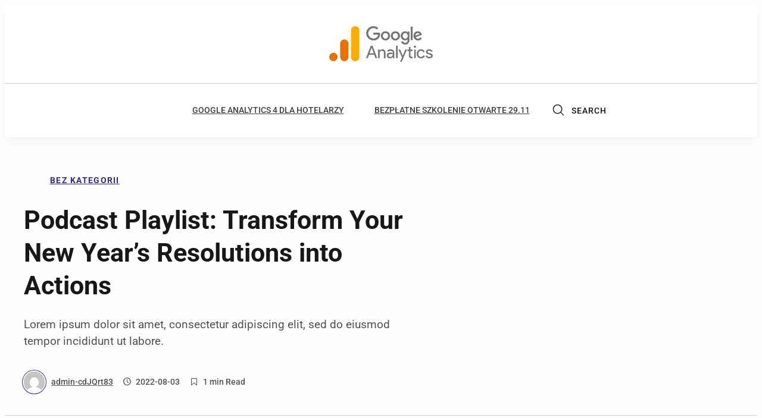

--- FILE ---
content_type: text/css
request_url: https://wojciechsroka.pl/wp-content/themes/ws/style.css?ver=1.1.1
body_size: 21372
content:
/*
	Theme Name: Inertia
	Theme URI: https://inertiawp.com
	Author: MNMLD
	Author URI: https://mnmld.com
	Description:  Modern & Practical WordPress theme for creators, blogs & magazines.
	Requires at least: 5.9
	Tested up to: 6.0
	Requires PHP: 5.6
	Version: 1.1.1
	License: Envato Regular/Extended License
	License URI: http://themeforest.net/licenses/regular_extended
	Text Domain: inertia
	Tags: one-column, two-columns, accessibility-ready, left-sidebar, right-sidebar, flexible-header, editor-style, featured-images, footer-widgets, custom-colors, custom-menu, custom-logo, post-formats, sticky-post, rtl-language-support, theme-options, threaded-comments, translation-ready
	Inertia WordPress Theme, (C) 2022 mnmld.com
*/

/**
 * Variables
 * Reset
 * Base
	- Typography
	- Links
	- Forms
	- Elements
 * Layouts
 * Announcements
 * Header
 * Frontpage
 * Loop
 * Content
 * Widgets
 * Post
 * Archive
 * Author
 * Search
 * Pages
 * Related Posts
 * Footer
 * Breadcrumb
 * Modal
 * Plugins
 * Utilities
**/

/* VARIABLES ----- */
:root {
  --font-body: "DM Sans", -apple-system, BlinkMacSystemFont, "Segoe UI", 
    "Helvetica Neue", Arial, "Noto Sans", sans-serif, "Apple Color Emoji",
    "Segoe UI Emoji", "Segoe UI Symbol";
  --font-serif: "DM Sans", serif;

  --container: calc(100% - 64px);
  --content-width: 720px;

  --color-body: #fffefc;
  --color-accent: #312e81;
  --color-white: #fff;
  --color-black: #000;
  --color-red: #e61414;

  --color-900: #171717;
  --color-700: #404040;
  --color-500: #525252;
  --color-400: #737373;
  --color-200: #d4d4d4;
  --color-100: #f5f5f5;

  --radius-s: 5px;
  --radius: 10px;
  --radius-lg: 50px;

  --spacing: 8px;
  --spacing-xs: 12px;
  --spacing-s: 16px;
  --spacing-m: 24px;
  --spacing-l: 32px;
  --spacing-xl: 56px;
  --spacing-xxl: 96px;
  --spacing-xxxl: 124px;

  --border-color: 8, 8, 8;
  --border-thin: 1px solid lightgray;

  --box-shadow: 0 8px 20px rgba(0, 0, 0, 0.05);
}

/* RESET ----- */
*:where(:not(html, iframe, canvas, img, svg, video):not(svg *, symbol *)) {
  all: unset;
  display: revert;
}

*,
*::before,
*::after {
  box-sizing: border-box;
}

a,
button {
  cursor: revert;
}

ol,
ul,
menu {
  list-style: none;
}

img {
  height: auto;
  max-width: 100%;
}

table {
  border-collapse: collapse;
}

table,
th, 
td {
  border: var(--border-thin);
  
}
table thead th { background:var(--color-100); font-weight:500; }

input,
textarea {
  -webkit-user-select: auto;
}

textarea {
  white-space: revert;
}

em {
  font-style: italic;
}

s,
del {
  text-decoration: line-through;
}

meter {
  -webkit-appearance: revert;
  appearance: revert;
}

::placeholder {
  color: unset;
}

[type="search"]::-webkit-search-cancel-button,
[type="search"]::-webkit-search-decoration {
  -webkit-appearance: none;
  appearance: none;
}

:where([hidden]) {
  display: none;
}

:where([contenteditable]:not([contenteditable="false"])) {
  -moz-user-modify: read-write;
  -webkit-user-modify: read-write;
  overflow-wrap: break-word;
  -webkit-line-break: after-white-space;
  -webkit-user-select: auto;
}

:where([draggable="true"]) {
  -webkit-user-drag: element;
}

/* BASE ----- */
html {
  font-size: 16px;
}

body {
  background-color: var(--color-body);
  text-rendering: optimizeSpeed;
  min-height: 100vh;
  overflow-x: hidden;
}

/* Typography */
body,
button,
input,
optgroup,
select,
textarea {
  color: var(--color-900);
  font-family: var(--font-body);
  font-size: 1rem;
  line-height: 1.5;
}

h1,
h2,
h3,
h4,
h5,
h6 {
  font-family: var(--font-serif);
  font-weight: bold;
  line-height: 1.3;
  margin-bottom: var(--spacing-s);
  margin-top: var(--spacing-s);
}

h1 {
  font-size: 2.67rem;
}
h2 {
  font-size: 2.2rem;
}
h3 {
  font-size: 1.75rem;
}
h4 {
  font-size: 1.125rem;
}
h5 {
  font-size: 1.05rem;
}
h6 {
  font-size: 0.875rem;
}

/* Links */
a {
  color: var(--color-accent);
}

a:hover,
a:focus,
a:active {
  color: var(--color-500);
}

a:focus {
  outline: thin dotted;
}

a:hover,
a:active {
  outline: 0;
}

a img:hover {
  opacity: 0.85;
}

/* Forms */
input,
textarea,
select {
  background: var(--color-white);
  border: var(--border-thin);
  border-radius: var(--radius-s);
  box-shadow: 0 2px 12px -8px rgba(0, 0, 0, 0.3);
  padding: 16px;
  text-align: left;
}

input:focus,
textarea:focus,
select:focus {
  border-color: var(--color-200);
  outline: 0 none;
}

input[type="submit"],
button[type="submit"] {
  background: var(--color-accent);
  border-color: var(--color-accent);
  border-radius: var(--radius-s);
  color: #fff;
  cursor: pointer;
  font-weight: 500;
  padding: 12px 24px;
}

input[type="submit"]:hover,
button[type="submit"]:hover {
  background: var(--color-900);
  border-color: var(--color-900);
}

input[type="password"] {
  font-family: Verdana;
  letter-spacing: 0.13em;
}

label {
  color: var(--color-500);
  cursor: pointer;
  display: block;
  font-size: 0.9rem;
  padding: 0 0 8px;
}

button {
  cursor: pointer;
}

select {
  border: 1px solid #ccc;
}

textarea {
  width: 100%;
}

/* Elements */
strong {
  font-weight: bolder;
}

embed,
iframe,
object,
pre {
  max-width: 100%;
}

iframe {
  border: none;
}

address,
table {
  margin: 0 0 1.5em;
}

address,
cite {
  font-style: italic;
}

pre {
  background: #f0f0f0;
  color: var(--color-700);
  display: block;
  font-family: "Courier 10 Pitch", courier, monospace;
  line-height: 1.5;
  margin: 32px 0;
  padding: 32px;
  white-space: pre-wrap;
  word-wrap: break-word;
}

code,
kbd,
tt,
var {
  font-family: monaco, consolas, "Andale Mono", "DejaVu Sans Mono", monospace;
  font-size: 0.9rem;
}

code {
  color: #c7254e;
  display: inline-block;
}

abbr,
acronym {
  border-bottom: 1px dotted #666;
  cursor: help;
}

ins {
  text-decoration: none;
}

mark {
  background: #fff9c0;
  text-decoration: none;
}

big {
  font-size: 125%;
}

hr {
  background-color: #ccc;
  border: 0;
  height: 1px;
  margin-bottom: 1.5em;
}

dt {
  font-weight: 700;
}

dd {
  margin: 0 1.5em 1.5em;
}

small {
  font-size: 80%;
}

sub,
sup {
  font-size: 75%;
  line-height: 0;
  position: relative;
  vertical-align: baseline;
}

sub {
  bottom: -0.25em;
}

sup {
  top: -0.5em;
}

table {
  width: 100%;
}

u {
  text-decoration: underline;
}

/* flex */
.flex {
  display: flex;
}
.flex-wrap {
  flex-wrap: wrap;
}
.flex-col {
  flex-direction: column;
}

/* grid */
.grid {
  display: grid;
  grid-gap: 32px;
}
.grid-auto {
  grid-gap: 24px;
  grid-template-columns: repeat(auto-fit, minmax(min(100%, 280px), 1fr));
}
.grid-dense {
  --grid-width: 220px;
  grid-gap: 24px;
  grid-template-columns: repeat(
    auto-fit,
    minmax(min(100%, var(--grid-width)), 1fr)
  );
}

/* Layouts ----- */
.v-boxed,
.v-bordered,
.v-framed {
  background: var(--color-body);
}

/* boxed/bordered layout */
.v-boxed .v,
.v-bordered .v,
.v-framed .v {
  margin: 0 auto;
  max-width: 1100px;
  width: var(--container);
}

.v-boxed .v,
.v-bordered .v {
  background: var(--color-white);
  box-shadow: 0 0 16px 0 rgba(0, 0, 0, 0.05);
}
.v-bordered .v {
  border-radius: 12px;
  margin: 32px auto;
  overflow: hidden;
}

/* framed layout */
.v-framed #main-header,
.v-framed #content,
.v-framed #main-footer {
  background: var(--color-white);
  box-shadow: 0 0 16px 0 rgba(0, 0, 0, 0.05);
  border: 0;
}

.v-framed #content {
  border-radius: 12px;
  overflow: hidden;
}

.v-framed #main-header {
  border-bottom-left-radius: 12px;
  border-bottom-right-radius: 12px;
  margin-bottom: 32px;
  overflow: hidden;
}

.v-framed #main-footer {
  border-top-left-radius: 12px;
  border-top-right-radius: 12px;
  margin-top: 32px;
}

/* wrappers */
.container,
.container-max,
.container-full {
  margin: 0 auto;
}
.container,
.container-max {
  width: var(--container);
}
.container {
  max-width: 1200px;
}
.container-max {
  max-width: 1800px;
}
.container-full {
  max-width: 2560px;
}

/* ANNOUNCEMENTS ----- */
.announcements-bar {
  background: var(--color-accent);
  color: #fff;
  font-size: 0.9rem;
  padding: 16px 0;
  font-weight: 500;
}
.announcements-bar.bar-big {
  font-size: 1.1rem;
  padding: 24px 0;
}
.announcements-bar.bar-compact {
  font-size: 0.85rem;
  padding: 9px 0;
}

.announcements-bar a {
  color: #fff;
  font-weight: 700;
  text-decoration: underline;
}
.announcements-bar a:hover {
  opacity: 0.8;
}

.announcements-bar .content {
  display: flex;
  align-items: center;
  flex: auto;
  justify-content: center;
  text-align: center;
}

.announcements-bar .form {
  flex: 0 0 40%;
}

.announcements-bar form {
  text-align: right;
  position: relative;
}
.announcements-bar input {
  font-size: 0.8rem;
  padding: 12px 100px 12px 12px;
}
.announcements-bar input[type="submit"] {
  background: var(--color-700);
  border: 0;
  color: var(--color-white);
  font-size: 0.75rem;
  padding: 8px;
  position: absolute;
  top: 50%;
  right: 6px;
  transform: translateY(-50%);
}

.announcements-bar.form .content {
  justify-content: flex-start;
  text-align: left;
}

/* HEADER ----- */
#main-header {
  background: var(--color-white);
  position: relative;
}

.header-style-shadow {
  box-shadow: var(--box-shadow);
}
.header-style-border {
  border-bottom: var(--border-thin);
}
.header-style-clean .head-wrapper,
.header-style-clean .nav-wrapper {
  border: 0 !important;
}

/* logo */
.logo img {
  width: auto;
  max-height: 60px;
  max-width: 640px;
  vertical-align: middle;
}

.logo-text {
  font-size: inherit;
  margin: 0;
}
.logo-text a {
  font-size: 36px;
  font-weight: 700;
  color: var(--color-900);
}
.logo-text a:hover {
  opacity: 0.8;
}

/* title tagline */
.logo-tagline {
  font-size: 0.9rem;
  font-weight: 500;
  opacity: 0.8;
  margin-top: 16px;
}

/* Navigation */
.mNav {
  display: inline-block;
  font-family: var(--font-body);
  font-size: 0.9rem;
  width: 100%;
  z-index: 10;
}

.mNav ul {
  text-align: center;
  text-transform: uppercase;
}

.mNav li {
  display: block;
  padding: 12px 0;
  position: relative;
}
.mNav li a {
  display: block;
  font-weight: 500;
}

.mNav > ul > li {
  display: inline-block;
}
.mNav > ul > li > a {
  padding: 0 24px;
}
.mNav > ul > li > a:first-child:not(.mNav.mobile > ul > li > a) {
  padding-left: 0;
}

.mNav li li {
  padding: 14px 24px;
}
.mNav ul ul {
  border-radius: 8px;
  box-shadow: 0 8px 68px rgba(0, 0, 0, 0.15);
  display: none;
  margin: 0;
  position: absolute;
  text-align: left;
  top: 44px;
  width: 250px;
  z-index: 10;
}
.mNav li li {
  display: block;
  font-weight: 400;
}

.mNav ul ul ul {
  left: 256px;
  top: 0;
}
.mNav > ul > li:hover > ul > li:hover > ul {
  opacity: 1;
  top: 0;
  visibility: visible;
}
.mNav ul ul li {
  border-bottom: 1px solid rgba(0, 0, 0, 0.05);
}
.mNav ul ul li:last-child {
  border-bottom: 0;
}

.mNav li.has-sub > a:after {
  color: var(--color-700);
  content: "\f004";
  font: 90% mnmld-icons;
  margin-left: 12px;
}
.mNav li li.has-sub > a:after {
  color: var(--color-700);
  content: "\f006";
  font: 90% mnmld-icons;
  margin-left: 12px;
  text-align: right;
}

.mNav .sub-menu li a {
  font-weight: 500;
  letter-spacing: 0;
  text-transform: capitalize;
}

.menu-toggle,
.menu-close {
  display: none;
}

.mNav .drop-toggle {
  display: none;
}

.mNav.mobile ul {
  border: 0;
}
.mNav.mobile > ul > li {
  display: block;
  padding: 0;
}
.mNav.mobile ul ul {
  -moz-transition: none;
  -o-transition: color 0 ease-in;
  -webkit-transition: none;
  border: 0;
  border-radius: 0;
  display: none;
  margin: 0;
  opacity: 1;
  position: relative;
  transition: none;
  visibility: visible;
  top: auto;
  width: auto;
}
.mNav.mobile ul ul ul {
  background: none;
  left: auto;
  top: 8px;
}
.mNav.mobile .drop-toggle,
.mNav.mobile .menu-toggle {
  border: 0;
  display: block;
}
.mNav.mobile li li.has-sub > a:after,
.mNav.mobile li.has-sub > a:after {
  display: none;
}

.mNav-x {
  overflow-x: hidden;
} /* prevent x scroll for long navs */

/* Colors */
.mNav > ul > li > a {
  color: var(--color-700);
}
.mNav li a:hover {
  color: var(--color-accent);
}
.mNav ul ul {
  background: var(--color-white);
}
.mNav > ul > li > ul > li a {
  color: var(--color-500);
}
.mNav > ul > li > ul > li a:hover {
  color: var(--color-400);
}

.mNav.mobile li a,
.mNav.mobile i {
  color: #fff !important;
}
.mNav.mobile > ul > li > a {
  border-bottom: 1px solid rgba(255, 255, 255, 0.2);
  padding: 20px 24px;
}
.mNav.mobile > ul > li > a:hover,
.mNav.mobile i:hover {
  color: rgba(255, 255, 255, 0.7);
}
.mNav.mobile ul {
  background: none;
  color: #fff;
  text-align: left;
}
.mNav.mobile ul ul {
  background: rgba(255, 255, 255, 0.07);
}
.mNav.mobile ul ul ul {
  box-shadow: none;
}

/* white bg */
.mNav-white .mNav.mobile a,
.mNav-white .mNav.mobile i {
  color: var(--color-700) !important;
}
.mNav-white .mNav.mobile > ul > li > a {
  border-bottom: 1px solid rgba(0, 0, 0, 0.1);
}
.mNav-white .menu-close {
  color: var(--color-black) !important;
}

.menu-toggle {
  color: var(--color-700);
}
.menu-toggle:hover {
  color: var(--color-accent);
}
.menu-toggle:focus {
  outline: none;
}

/* accessibility fix focusable items */
.mNav.mobile[aria-hidden="true"] a[href] {
  visibility: hidden;
}

/* flat nav menu */
.flat-nav ul {
  font-size: 0.8rem;
  font-weight: 700;
  letter-spacing: 1px;
  text-transform: uppercase;
  display: flex;
  align-items: center;
  flex-wrap: wrap;
  justify-content: flex-start;
  gap: 28px;
  align-items: center;
  padding: 6px 0;
}
.flat-nav ul li a {
  color: var(--color-500);
}
.flat-nav ul li a:hover {
  opacity: 0.8;
}

/* headers - desktop */
@media only screen and (min-width: 990px) {
  .head-wrapper {
    padding: 36px 0;
  }

  .nav-wrapper {
    padding: 8px 0;
  }

  .nav-wrapper + .head-wrapper,
  .head-wrapper + .nav-wrapper {
    border-top: var(--border-thin);
  }

  .mNav,
  .search-wrapper,
  .social-wrapper,
  .subscribe-wrapper,
  .cart-wrapper {
    flex: 0 auto;
    margin: auto 0;
  }

  .search-wrapper,
  .social-wrapper,
  .subscribe-wrapper,
  .cart-wrapper {
    padding-left: 28px;
  }

  .mNav {
    order: 1;
    width: auto;
  }

  .search-wrapper {
    order: 2;
  }

  .social-wrapper {
    order: 3;
  }

  .cart-wrapper {
    padding-top: 4px;
    padding-right: 8px;
    position: relative;
    order: 4;
  }

  .subscribe-wrapper {
    order: 5;
  }

  /* logo */
  .logo-center .logo,
  .logo-center .logo img {
    display: flex;
    align-items: center;
  }

  /* nav */
  .mNav li li {
    font-size: 0.8rem;
  }
  .mNav > ul > li:last-child a {
    padding-right: 8px;
  }
  .mNav li li.has-sub > a:after {
    position: absolute;
    right: 24px;
  }

  #main-header .flat-nav ul {
    font-weight: 500;
  }

  /* search */
  .search-block-xs,
  .social-block-xs {
    display: none;
  }
  .search-full-search-icon {
    display: inline-block;
  }
  .search-min {
    min-width: 96px;
  }
  .search-full-search-icon .ico-search {
    margin-bottom: -4px;
  }
  .search-block-text {
    font-size: 0.85rem;
    font-weight: 500;
    padding-left: 8px;
    text-transform: uppercase;
    letter-spacing: 1px;
  }

  /* social */
  #main-header .social-icons {
    font-size: 1.3rem;
    margin: 0;
  }
  #main-header .social-icons a:first-child {
    padding-left: 0;
  }
  #main-header .social-icons a:last-child {
    padding-right: 0;
  }

  /* subscribe */
  #main-header .btn-subscribe {
    cursor: pointer;
    border-radius: var(--radius-s);
    font-weight: 500;
    padding: 14px 20px;
    line-height: 1;
  }
  #main-header .btn-bg {
    color: #fff;
  }

  /* helper classes */
  .hide-lg {
    display: none !important;
  }

  /* default */
  .header-default {
    text-align: center;
  }
  .header-default .nav-wrapper .flex {
    justify-content: center;
  }
  .header-default .social-icons {
    margin-top: 32px !important;
  }

  /* aligned */
  .header-aligned .head-wrapper {
    text-align: left;
  }
  .header-aligned .mNav {
    flex: 1 auto;
  }
  .header-aligned .mNav ul {
    text-align: left;
  }

  /* magazine */
  .header-magazine {
    text-align: center;
  }
  .header-magazine .head-wrapper {
    padding: 48px 0;
  }
  .header-magazine .logo {
    flex: auto;
    order: 2;
  }
  .header-magazine .left-wrapper {
    flex: 1;
    order: 1;
    text-align: left;
    display: flex;
    justify-content: flex-start;
  }
  .header-magazine .right-wrapper {
    flex: 1;
    order: 3;
    display: flex;
    justify-content: flex-end;
  }
  .header-magazine .nav-wrapper .flex {
    justify-content: center;
  }

  /* creative */
  .header-creative .logo-tagline {
    display: none;
  }
  .header-creative .nav-wrapper {
    padding: 12px 0;
    text-transform: uppercase;
  }
  .header-creative .offcanvas-wrapper {
    flex: 1 auto;
    order: 1;
  }

  /* modern */
  .header-modern .logo {
    flex: auto;
    order: 1;
  }
  .header-modern .logo img {
    max-height: 48px;
  }
  .header-modern .logo-tagline {
    display: none;
  }
  .header-modern .mNav {
    display: flex;
    flex: 1 auto;
    order: 2;
    justify-content: flex-end;
  }
  .header-modern .right-wrapper {
    order: 3;
    display: flex;
    justify-content: flex-end;
  }
  .header-modern .nav-wrapper {
    text-align: center;
  }

  /* blog */
  .header-blog .head-wrapper {
    padding: 12px 0;
  }
  .header-blog .logo {
    flex: 1;
    order: 1;
  }
  .header-blog .logo img {
    max-height: 36px;
  }
  .header-blog .logo-tagline {
    display: none;
  }
  .header-blog .mNav {
    display: flex;
    flex: auto;
    order: 2;
    justify-content: center;
  }
  .header-blog .right-wrapper {
    flex: 1;
    order: 3;
    display: flex;
    justify-content: flex-end;
  }

  /* splash */
  .header-splash .head-wrapper {
    padding: 16px 0;
  }
  .header-splash .logo {
    flex: unset;
    order: 2;
    justify-content: center;
  }
  .header-splash .mNav {
    order: 1;
    justify-content: flex-start;
    flex: 1;
    font-size: 0.85rem;
  }
  .header-splash .right-wrapper {
    order: 3;
    justify-content: flex-end;
    flex: 1;
  }
  .header-splash .flat-nav ul {
    justify-content: center;
  }

  /* landing */
  .header-landing .head-wrapper {
    padding: 16px 0;
  }
  .header-landing .logo {
    order: 1;
  }
  .header-landing .logo img {
    max-height: 32px;
  }
  .header-landing .logo-tagline {
    display: none;
  }
  .header-landing .mNav {
    display: flex;
    flex: 1 auto;
    order: 2;
    justify-content: flex-start;
    padding-left: 44px;
  }
  .header-landing .mNav li a {
    padding-top: 0;
    padding-bottom: 0;
  }
  .header-landing .right-wrapper {
    order: 3;
    display: flex;
    justify-content: flex-end;
  }

  /* slim */
  .header-slim .head-wrapper {
    padding: 16px 0;
  }
  .header-slim .offcanvas-wrapper {
    order: 1;
    margin-right: 20px;
  }
  .header-slim .logo {
    flex: 1;
    order: 2;
  }
  .header-slim .logo img {
    max-height: 32px;
  }
  .header-slim .logo-tagline {
    display: none;
  }
  .header-slim .right-wrapper {
    order: 3;
    display: flex;
    justify-content: flex-end;
  }
  .header-slim .search-wrapper {
    order: 4;
  }

  /* minimal */
  .header-minimal .head-wrapper {
    padding: 8px;
  }
  .header-minimal .logo {
    flex: 1;
    order: 1;
  }
  .header-minimal .logo img {
    max-height: 28px;
  }
  .header-minimal .logo-tagline {
    display: none;
  }
  .header-minimal .right-wrapper {
    order: 2;
    display: flex;
    justify-content: flex-end;
  }
  .header-minimal .offcanvas-wrapper {
    order: 3;
    margin-left: 28px;
  }

  /* floating */
  .v-framed .header-floating .container,
  .v-framed .header-floating .container-max {
    width: 100%;
  }
  .header-floating {
    background: unset !important;
    border: 0 !important;
    box-shadow: none !important;
    padding: 32px 0 16px;
  }
  .header-floating .head-wrapper {
    padding: 14px 28px;
    background: var(--color-white);
    border-radius: 12px;
    border: var(--border-thin);
  }

  /* search */
  .header-search .head-wrapper {
    padding: 24px 0;
  }
  .header-search .nav-wrapper {
    padding: 4px 0;
  }
  .header-search .logo {
    order: 1;
  }
  .header-search .logo img {
    max-height: 36px;
  }
  .header-search .logo-tagline {
    display: none;
  }
  .header-search .search-nav-wrap {
    flex: 1;
    order: 2;
    padding-left: 32px;
  }
  .header-search .right-wrapper {
    order: 3;
    display: flex;
    justify-content: flex-end;
  }
  .header-search .search-box input {
    box-shadow: none;
    padding: 10px 16px;
    width: 100%;
  }

  /* cover */
  .header-cover .head-cover {
    background-position: center;
    height: 250px;
  }

  /* pro */
  .header-pro .logo {
    flex: 1;
    order: 1;
  }
  .header-pro .logo img {
    max-height: 50px;
  }
  .header-pro .logo-tagline {
    display: none;
  }
  .header-pro .right-wrapper {
    order: 2;
    display: flex;
    justify-content: flex-end;
  }
  .header-pro .nav-wrapper {
    padding: 12px 0;
  }
  .header-pro .offcanvas-wrapper {
    order: 1;
  }
  .header-pro .flat-nav {
    flex: 1;
    order: 2;
    border-left: var(--border-thin);
    padding-left: 28px;
    margin-left: 28px;
  }

  /* offcanvas menu */
  .menu-offcanvas .offcanvas-wrapper {
    display: flex;
    letter-spacing: 0.08rem;
    align-items: center;
    text-transform: uppercase;
    font-weight: 500;
  }
  .menu-offcanvas .offcanvas-wrapper span {
    height: 24px;
  }
  .offcanvas-wrapper .ico-menu {
    width: 24px;
    height: 24px;
  }
  .menu-offcanvas .offcanvas-wrapper .text-menu {
    padding-left: 12px;
    display: flex;
    align-items: center;
  }

  .menu-offcanvas .menu-toggle {
    display: inline-flex;
  }

  .menu-offcanvas .menu-close {
    color: var(--color-white);
    display: inline-block;
    margin: 0 0 20px 20px;
  }
  .menu-offcanvas .menu-close:hover {
    cursor: pointer;
    opacity: 0.7;
  }

  .menu-offcanvas .mNav {
    background: var(--color-accent);
    bottom: 0;
    display: block;
    overflow-y: auto;
    padding-top: 2rem;
    position: fixed;
    right: -1px;
    top: 0;
    width: 420px;
    z-index: 20;
  }

  .menu-offcanvas .mNav .drop-toggle {
    border: 0 !important;
    height: 48px;
    overflow: hidden;
    padding: 0;
    position: absolute;
    right: 8px;
    text-align: center;
    top: 0;
    width: 60px;
    z-index: 10;
  }
  .menu-offcanvas .mNav .drop-toggle i {
    -moz-transition: transform 0.3s ease-out;
    -webkit-transition: transform 0.3s ease-out;
    left: 16px;
    margin: auto;
    position: absolute;
    top: 28%;
    transition: transform 0.3s ease-out;
  }
  .menu-offcanvas .mNav.mobile > ul > li > a.drop-toggle {
    margin-top: 8px;
    padding: 0;
  }
  .menu-offcanvas .mNav li.open > a.drop-toggle i {
    -ms-transform: rotate(180deg);
    -o-transform: rotate(180deg);
    -webkit-transform: rotate(180deg);
    transform: rotate(180deg);
  }

  .menu-offcanvas .menu-hide {
    -moz-transform: translateX(100%);
    -ms-transform: translateX(100%);
    -o-transform: translateX(100%);
    -webkit-transform: translateX(100%);
    transform: translateX(100%);
  }

  .menu-offcanvas .menu-show {
    -moz-transform: translateX(0);
    -ms-transform: translateX(0);
    -o-transform: translateX(0);
    -webkit-transform: translateX(0);
    transform: translateX(0);
  }

  .menu-overlay {
    box-shadow: 0 0 1000px 3000px rgba(0, 0, 0, 0.5);
  }
}

/* FRONTPAGE ----- */
.home-section {
  padding: var(--spacing-xl) 0;
}
.home-section .section-title {
  margin-top: 0;
  margin-bottom: var(--spacing-l);
}
.home-section .section-title-s {
  font-size: 1.4rem;
}
.home-section .subtitle {
  opacity: 0.75;
}
.home-section .item-image img {
  vertical-align: middle;
}

/* landing */
.home-landing {
  padding: var(--spacing-xxl) 0;
}
.home-landing .text-wrapper {
  padding-bottom: var(--spacing-l);
  max-width: 990px;
  margin: 0 auto;
}
.home-landing .subtitle {
  font-weight: 500;
  padding-bottom: 8px;
}
.home-landing h2 {
  font-size: 4.4rem;
  line-height: 1.2;
}
.home-landing .text-block {
  font-size: 1.25rem;
  font-weight: 500;
  line-height: 1.7;
  padding: var(--spacing-s);
}
.home-landing .btn {
  border-radius: var(--radius-lg);
  font-size: 0.9rem;
  font-weight: 500;
  margin-top: var(--spacing-l);
}
.home-landing .btn:hover {
  color: #fff;
}
.home-landing .btn-bg {
  margin-right: 16px;
  padding: 16px 40px;
}
.landing-bg a.btn-bg {
  color: #000;
}
.landing-bg a.btn-border {
  color: #fff;
}

/* welcome */
.home-welcome {
  padding: var(--spacing-xxl) 0 var(--spacing-l) 0;
}
.home-welcome .grid {
  grid-gap: var(--spacing-xl);
  grid-template-columns: 1.25fr 1fr;
}
.home-welcome .text-wrapper {
  padding-top: var(--spacing-s);
}
.home-welcome h2 {
  font-size: 3rem;
}
.home-welcome .text-block {
  opacity: 0.8;
  padding: 8px 0;
}
.home-welcome .text-block p {
  padding-top: 8px;
}

.home-welcome .grid-w {
  grid-template-columns: 1fr;
}
.home-welcome .grid-w .text-wrapper {
  margin-left: 0;
  max-width: 840px;
}

.welcome-boxed {
  padding: var(--spacing-xl) 0;
}
.welcome-boxed .box {
  padding: var(--spacing-xl);
  border-radius: 12px;
  background: var(--color-100);
}

.welcome-wide,
.welcome-boxed .box {
  background-size: contain;
}

/* hero */
.home-hero .cat {
  font-size: 0.75rem;
  font-weight: 700;
  letter-spacing: 0.08rem;
}

.hero-cards a {
  color: var(--color-900);
}
.hero-cards h3 {
  margin: 0;
}
.hero-cards .grid-item {
  max-width: 460px;
}
.hero-cards .item-image {
  position: relative;
}
.hero-cards .item-title {
  font-size: 1.2rem;
}
.container-max .hero-cards .item-title {
  font-size: 1.4rem;
}
.hero-cards .cat {
  background: var(--color-accent);
  color: #fff;
  display: inline-block;
  margin: 0;
  padding: 8px 16px;
  position: relative;
  bottom: 20px;
}
.hero-cards .cat-space {
  margin-bottom: 16px;
}

.hero-floating a {
  color: #fff !important;
}
.hero-floating h3 {
  font-size: 1.5rem;
}
.hero-floating .grid-item {
  position: relative;
  max-width:600px;
}
.hero-floating .item-text {
  bottom: 36px;
  left:20px;
  position: absolute;
  width: 90%;
}
.hero-floating .thumbnail-portrait img {
  aspect-ratio: 1/1.5;
}
.hero-floating .cat {
  font-size: 0.65rem;
  font-weight: 500;
  padding: 4px 12px;
}

.no-gutter {
  padding: 0;
}
.no-gutter .hero-floating {
  grid-gap: 0 !important;
  
}

/* magazine */
.hero-magazine {
  grid-gap: var(--spacing-l);
  grid-template-columns: 1.25fr 1fr;
}
.hero-magazine {
  line-height: 1.4;
}
.hero-magazine .meta-item {
  font-size: 0.7rem;
  color: var(--color-500);
  text-transform: uppercase;
}
.hero-magazine .p-date {
  letter-spacing: 1px;
}

.hero-magazine h3 {
  color: var(--color-900);
}

.hero-magazine .splash-item {
  background: var(--color-white);
  border: var(--border-thin);
  border-radius: var(--radius-s);
  overflow: hidden;
}
.hero-magazine .splash-item .item-text {
  padding: var(--spacing-l);
}
.hero-magazine .splash-item .thumbnail-landscape img {
  aspect-ratio: 1.8/1;
}

.hero-magazine .list-item .grid {
  grid-gap: var(--spacing-m);
  grid-template-columns: 1fr 1.5fr;
  margin-bottom: var(--spacing-l);
}
.hero-magazine .list-item .thumbnail-landscape img {
  aspect-ratio: 1.2/1;
  border-radius: var(--radius-s);
}
.hero-magazine .list-item h3 {
  font-size: 1.2rem;
  margin: 0 0 12px 0;
}
.hero-magazine .list-item .item-text {
  padding-top: 4px;
}
.hero-magazine .list-item .cat {
  padding-bottom: 12px;
}

/* hero masonry */
.hero-masonry {
  display: grid;
  grid-template-columns: 1fr 1fr 1fr 1fr;
  grid-template-rows: 1fr 1fr 1fr;
  gap: 8px 8px;
  grid-auto-flow: row;
  grid-template-areas:
    "splash-1 splash-1 inner-2 inner-3"
    "splash-1 splash-1 splash-6 splash-6"
    "inner-4 inner-5 splash-6 splash-6";
}

.splash-1 {
  grid-area: splash-1;
}
.splash-6 {
  grid-area: splash-6;
}
.inner-2 {
  grid-area: inner-2;
}
.inner-3 {
  grid-area: inner-3;
}
.inner-4 {
  grid-area: inner-4;
}
.inner-5 {
  grid-area: inner-5;
}

.hero-masonry .grid-item {
  position: relative;
}
.hero-masonry .grid-item a {
  color: #fff;
}
.hero-masonry .grid-item a:hover {
  opacity: 0.9;
}
.hero-masonry h3 {
  margin-top: 24px;
}
.hero-masonry .inner h3 {
  font-size: 110%;
}
.hero-masonry .item-text {
  bottom: 10%;
  left: 0;
  margin-left: auto;
  margin-right: auto;
  position: absolute;
  right: 0;
  width: 90%;
}
.hero-masonry .inner .item-text {
  bottom: 10%;
}

/* slider */
.home-slider .section-title {
  margin-top: var(--spacing-l);
}

.slider-fullwidth {
  padding: 0;
}
.slider-fullwidth h3 {
  font-size: 2.3rem;
}

.splide__slide {
  max-height: 80vh;
}
.splide__slide img {
  aspect-ratio: 1.5/1;
  width: 100%;
  height: 100%;
  object-fit: cover;
}

.home-slider .item-text {
  position: absolute;
  color: #fff;
  max-width: 660px;
}
.home-slider .cat {
  font-size: 0.85rem;
  font-weight: 700;
}
.home-slider .excerpt {
  font-size: 1.05rem;
  max-width: 480px;
}
.slider-wide .excerpt {
  margin: 0 auto;
}
.slider-wide .item-text {
  left: 50%;
  text-align: center;
  top: 50%;
  transform: translate(-50%, -50%);
}

.slider-fullwidth .item-text {
  left: 25%;
  text-align: left;
  top: 50%;
  transform: translate(-20%, -50%);
}

/* carousel */
.home-carousel {
  padding: var(--spacing-m) 0;
}
.home-carousel .grid {
  display: grid;
  grid-gap: 20px;
  grid-template-columns: repeat(auto-fill, minmax(250px, 1fr));
  justify-content: center;
}
.home-carousel .grid-item {
  background: var(--color-white);
  border-radius: var(--radius);
  box-shadow: var(--box-shadow);
  display: flex;
  height: 96px;
  overflow: hidden;
}
.home-carousel .item-img {
  display: flex;
  width: 96px;
  order: 1;
}
.home-carousel .item-text {
  display: flex;
  flex: 1;
  font-size: 0.75rem;
  font-weight: 700;
  height: 100%;
  order: 2;
  overflow: hidden;
  padding: 16px 12px;
  text-align: left;
}
.home-carousel .item-text a {
	color: var(--color-900);
}
.home-carousel .item-text a:hover {
	text-decoration:underline;
}
.home-carousel .p-date {
  color: var(--color-400);
  display: block;
  font-size: 0.65rem;
  font-weight: 500;
  margin: 0 0 4px;
  letter-spacing: 0.08rem;
}

.home-carousel-rounded .grid-item {
  background: none;
  box-shadow: none;
}
.home-carousel-rounded .item-img img {
  border-radius: 50%;
  border: 2px solid var(--color-accent);
  padding: 2px;
}

/* editorial */
.home-editorial .grid {
  grid-gap: 0;
  grid-template-columns: 1fr 1.25fr;
  align-items: center;
}
.editorial-block a {
  color:var(--color-900);
}
.editorial-block a:hover {
  opacity:.8;
}
.home-editorial .text-block {
  padding: var(--spacing-l) var(--spacing-xl);
}
.home-editorial .cat {
  border-bottom: var(--border-thin);
  color:var(--color-accent);
  font-size: 0.8rem;
  font-weight: 700;
  padding-bottom: 4px;
  margin-bottom: 12px;
}
.home-editorial .excerpt {
  opacity: 0.7;
}
.home-editorial .author {
  padding-top: 24px;
  font-size: 0.75rem;
}
.home-editorial .editorial-readmore {
  font-size:.85rem;
  font-weight:700;
  padding-top: var(--spacing-l);
}

/* cover */
.home-cover::before {
  background-color: rgba(0, 0, 0, 0.3);
}
.home-cover {
  height: 100vh;
  position: relative;
}
.home-cover .text-block {
  color: #fff;
  left: 50%;
  position: absolute;
  top: 50%;
  transform: translate(-50%, -50%);
  width: var(--container);
  max-width: 767px;
  z-index: 2;
}
.home-cover .text-block a {
  color: #fff;
}
.home-cover .post-title {
  font-size: 3rem;
}
.home-cover .excerpt {
  font-size: 1.1rem;
  max-width: 480px;
  margin: 0 auto var(--spacing-s) auto;
}
.home-cover .btn {
  box-shadow: inset 0 0 0 2px;
  border-radius: 0;
  margin-top: var(--spacing-m);
}
.home-cover .btn:hover {
  background: #fff;
  color: var(--color-900);
}

/* post grid */
.home-post-grid {
  background: var(--color-100);
  padding: var(--spacing-xl) 0;
}
.home-post-grid h2 {
  margin-bottom: var(--spacing-xl);
}
.home-post-grid h3 {
  font-size: 1.15rem;
  margin-top: 24px;
}
.home-post-grid .subtitle {
  font-weight: 700;
}
.home-post-grid .item-image img {
  border-radius: var(--radius);
}
.home-post-grid .grid-item a {
	color: var(--color-900);
}
.home-post-grid .grid-item a:hover {
	opacity:.8;
}
.home-post-grid .btn {
  margin-top: var(--spacing-m);
}

/* cat grid */
.home-cat-grid .grid {
  grid-template-columns: repeat(auto-fit, minmax(min(100%, 100px), 1fr));
}
.home-cat-grid .section-title {
  margin-bottom: var(--spacing-xl);
}
.home-cat-grid .item-img img {
  border-radius: 50%;
  margin-bottom: 16px;
  max-width: 150px;
}
.home-cat-grid a:hover {
  opacity: 0.9;
}
.home-cat-grid .cat {
  font-size: 0.9rem;
  font-weight: 700;
}
.home-cat-grid .btn-block {
  padding: var(--spacing-xl) 0 0;
}

/* picks */
.home-picks {
  padding-top: var(--spacing-xl);
}
.home-picks .grid-main {
  padding-bottom: var(--spacing-xl);
}
.home-picks .block-head {
  position: relative;
}
.home-picks .cat-title {
  font-size: 1.9rem;
  margin: 0 0 var(--spacing-l);
}
.home-picks .btn-main {
  font-weight: 700;
  font-size: 0.9rem;
}
.home-picks .section-btn {
  padding-left: 32px;
  position: absolute;
  right: 0;
  top: 12px;
}
.home-picks .post-title {
  font-family: var(--font-body);
  font-size: 1.1rem;
  margin-top:var(--spacing-m);
  max-width: 480px;
}
.home-picks .post-item {
  max-width: 580px;
}
.home-picks .post-item a {
  color: var(--color-700);
}
.home-picks .post-item a:hover {
  color: var(--color-accent);
}

.home-picks .picks-unique .block-head {
  text-align: center;
}
.home-picks .picks-unique .cat-title {
  font-size: 2.4rem;
  margin: 0 0 var(--spacing-xl);
}
.home-picks .picks-unique .btn-main {
  padding-top: var(--spacing-l);
  text-align: center;
}

/* headlines */
.home-headlines {
  padding: var(--spacing-l) 0 var(--spacing-xl) 0;
}
.home-headlines .grid {
  grid-template-columns: repeat(3, 1fr);
}

.home-headlines a {
  color: var(--color-900);
}
.home-headlines h3 {
  font-size: 1.5rem;
}

.home-headlines .splash {
  grid-column: 1/4;
}
.home-headlines .splash h3 {
  font-size: 2.4rem;
}
.home-headlines .splash .thumbnail-landscape img {
  aspect-ratio: 3/1;
}

.home-headlines .grid-item.list {
  background:#fff;
}
.home-headlines .item-text {
  margin: 0 auto;
  padding: var(--spacing-l) 0;
}
.home-headlines .splash .item-text {
  background: var(--color-white);
  box-shadow: var(--box-shadow);
  margin-top: -100px;
  max-width: 80%;
  max-width: 960px;
  padding: var(--spacing-xl);
  position: relative;
  z-index: 1;
}

.home-headlines .cat {
  color: var(--color-accent);
  font-weight: 700;
  font-size: 0.8rem;
}
.home-headlines .excerpt {
  color: var(--color-400);
}

/* sections */
.home-sections .grid {
  grid-gap: var(--spacing-xl);
}
.home-sections .cat-title {
  border-left: 4px solid var(--color-accent);
  font-size: 1.8rem;
  line-height: 1;
  padding-left: 12px;
  margin: 0 0 24px;
}

.home-sections .post-item {
  display: grid;
  grid-gap: var(--spacing-s);
  grid-template-columns: 1fr;
  padding-bottom: 28px;
}
.home-sections .post-item-grid {
  grid-template-columns: 1fr 1.8fr;
}

.home-sections .thumbnail-ratio img {
  aspect-ratio: 1.5/1;
}

.home-sections a {
  color: var(--color-700);
}
.home-sections a:hover {
  color: var(--color-accent);
}

.home-sections .post-line {
  background-color: var(--color-accent);
  height: 2px;
  width: 52px;
  margin: 0;
}

.home-sections .post-title {
  font-family: var(--font-body);
  margin: 0 0 4px;
  max-width: 480px;
}

.home-sections .post-item-splash .post-title {
  font-size: 1.2rem;
}
.home-sections .post-item-grid .post-title {
  font-size: 0.9rem;
  font-weight: 500;
}

.home-sections .entry-date {
  opacity: 0.8;
  font-size: 0.7rem;
  text-transform: uppercase;
  letter-spacing: 1px;
}
.home-sections .section-btn a {
  color: var(--color-accent);
  font-weight: 700;
  font-size: 0.9rem;
  padding: 32px 0 4px 0;
  border-bottom: 4px solid var(--color-100);
}

/* post card */
.home-video {
  color: var(--color-white);
  background: var(--color-900);
  padding: var(--spacing-xxl) 0;
}
.home-video .grid {
  grid-gap: var(--spacing-xl);
  grid-template-columns: 1fr 2fr;
  max-width: 100%;
  align-items: center;
}
.home-video .section-title {
  margin-top: var(--spacing-s);
}
.home-video .subtitle {
  font-size: 0.8rem;
  font-weight: 700;
}

.home-video .card {
  overflow: hidden;
}
.home-video .wp-video {
  margin: 0 auto;
  border-radius: var(--radius);
  overflow: hidden;
}

/* subscribe */
.home-subscribe .block-wrapper {
  background-color: var(--color-100);
  background-size: cover;
  padding: var(--spacing-xxl);
  display: flex;
  position: relative;
}
.home-subscribe .grid {
  grid-gap: var(--spacing-xl);
  width: 100%;
  grid-template-columns: 1fr 1fr;
  align-items: center;
  z-index: 5;
}
.home-subscribe .section-title {
  margin: 0 0 8px;
}
.home-subscribe .social-icons {
  text-align: left;
  font-size: 1.5rem;
  margin-bottom: 0;
}
.home-subscribe .form-block {
  text-align: right;
  position: relative;
}
.home-subscribe input[type="email"] {
  padding: 16px;
  width: 100%;
  max-width: 600px;
}
.home-subscribe input[type="submit"] {
  font-size: 0.85rem;
  padding: 10px;
  position: absolute;
  top: 50%;
  transform: translateY(-50%);
  right: 8px;
  text-align: center;
}

.home-subscribe.spacing-fullwidth {
  padding: 0;
}
.home-subscribe.spacing-fullwidth .block-wrapper {
  background: none;
}
.home-subscribe .padding-compact {
  padding: var(--spacing-l) var(--spacing-xl) !important;
}

/* cta */
.home-cta.spacing-fullwidth {
  padding: 0;
}
.home-cta .block-wrapper {
  background-color: var(--color-100);
  background-size: cover;
  padding: var(--spacing-xxxl);
  display: flex;
  align-items: center;
  position: relative;
}
.home-cta .text-block {
  margin: 0 auto;
  max-width: var(--content-width);
  z-index: 5;
}
.home-cta .section-title {
  margin: var(--spacing-m) 0 var(--spacing-xl) 0;
}

/* cta image */
.home-cta-image .grid {
  grid-gap: var(--spacing-xxl);
  width: 100%;
  grid-template-columns: 1fr 1fr;
  align-items: center;
}
.home-cta-image .text-wrapper {
  max-width: 580px;
}
.home-cta-image .btn {
  margin-top: var(--spacing-l);
}
.home-cta-image.spacing-fullwidth {
  padding: 0;
}

/* shop - products */
.home-shop-products .grid {
  margin: var(--spacing-xl) 0;
}
.home-shop-products a {
  color: var(--color-700);
}
.home-shop-products a:hover {
  opacity: 0.9;
}
.home-shop-products h3 {
  font-size: 1.1rem;
  margin: 8px 0;
}
.home-shop-products .item-text {
  color: var(--color-400);
  background:var(--color-white);
  box-shadow:var(--box-shadow);
  font-size: 0.75rem;
  padding:var(--spacing-l);
  text-align: left;
}
.home-shop-products .cat {
  font-weight: 500;
}

.home-shop-products ins {
  background-color: transparent;
  color: var(--color-red);
}
.home-shop .btn {
  background: var(--color-900);
  border-radius: 0;
  min-width: 200px;
}

.home-shop a.btn-bg {
  color: var(--color-white);
}

/* shop - featured */
.home-shop-featured .subtitle {
  opacity: 0.9;
}
.home-shop-featured .block-wrapper {
  background-image: url("assets/images/bg-cover.png");
  background-position: center;
  background-repeat: no-repeat;
  background-size: cover;
  padding: var(--spacing-xl);
  position: relative;
  height: 440px;
}
.home-shop-featured .text-block {
  color: var(--color-white);
  right: 10%;
  position: absolute;
  text-align: center;
  top: 50%;
  transform: translateY(-50%);
  max-width: 400px;
  z-index: 1;
}

/* services */
.home-services {
  padding: var(--spacing-xxl) 0;
  text-align: center;
}
.home-services .section-title {
  font-size: 2.5rem;
  max-width: 840px;
  margin-left: auto;
  margin-right: auto;
}
.home-services .subtitle {
  font-size: 1.1rem;
  max-width: 760px;
  margin: 0 auto var(--spacing-xl) auto;
}
.home-services .grid {
  grid-gap: var(--spacing-xxl);
  grid-template-columns: repeat(2, 1fr);
}
.home-services .service-title {
  font-family: var(--font-body);
}
.home-services .item-text {
  max-width: 480px;
  margin: 0 auto;
}
.home-services .item-img {
  max-width: 150px;
  margin: 0 auto;
}
.home-services .btn-block {
  margin-top: var(--spacing-xl);
}

/* testimonials */
.home-testimonials {
  padding: var(--spacing-xxl) 0;
}
.home-testimonials h2 {
  padding: 8px 0 var(--spacing-l) 0;
}
.home-testimonials .grid {
  grid-gap: var(--spacing-xxl);
}
.home-testimonials .grid-item:before {
  color: var(--color-accent);
  content: "\e809";
  display: block;
  font-size: 2rem;
  font-family: "mnmld-icons";
  opacity: 0.7;
  margin-bottom: var(--spacing-l);
}
.home-testimonials .grid-item {
  font-size: 1.05rem;
  margin: 0 auto;
  max-width: var(--content-width);
}
.home-testimonials h3 {
  font-size: 1.1rem;
  margin: 24px 0 8px;
}
.home-testimonials h4 {
  font-size: 0.9rem;
  font-weight: 400;
  margin: 0;
}

/* as seen */
.home-seen img {
  filter: grayscale(100%);
  opacity: 0.5;
  height: 36px;
  width: auto;
  margin: var(--spacing-s);
}
.home-seen img:hover {
  filter: none;
}

/* home widgets area */
.home-widgets {
  margin: 0 auto;
}

/* LOOP ----- */
.loop-item {
  position: relative;
}

.loop-item a {
  color: var(--color-900);
}
.loop-item a:hover {
  color: var(--color-accent);
}

.loop-item h3 {
  font-weight: 500;
}
.loop-item .excerpt {
  color: var(--color-500);
  text-align: justify;
  text-justify: inter-word;
  margin-top: var(--spacing-s);
}

.loop-item .cat {
  color: var(--color-accent);
  display: inline-block;
  font-size: 0.8rem;
  font-weight: 700;
  margin-top: var(--spacing-m);
}

.loop-sticky {
  border-right: var(--border-thin);
  color: var(--color-red);
  display: inline-block;
  font-size: 0.75rem;
  font-weight: 700;
  padding-right: 12px;
  margin-right: 12px;
  margin-top: var(--spacing-s);
}
.loop-sticky.loop-post-format {
  color: var(--color-400);
}
.archive .loop-sticky {
  border-right: 0;
}

/* meta */
.loop-meta {
  color: var(--color-400);
  font-size: 0.8rem;
  font-weight: 500;
  line-height: 2.5;
  margin-top: var(--spacing-s);
}
.loop-meta i {
  margin-right: 8px;
}

.loop-readmore {
  font-size: 0.9rem;
  font-weight: 700;
  margin-top: 32px;
}
.loop-readmore:after {
  content: "\f006";
  font: 80% mnmld-icons;
  margin-left:12px;
}


/* Vertical Masonry grid */
.vertical-masonry {
  column-count: 2;
  column-fill: initial;
  column-gap: 50px;
}
.no-sidebar .vertical-masonry {
  column-count: 3;
}

/* Masonry item */
.vertical-masonry .brick {
  background: var(--color-white);
  border-radius:var(--radius);
  box-shadow:var(--box-shadow); 
  display: inline-block;
  overflow: hidden;
  margin-bottom: 50px;
  vertical-align: top; 
  width:100%;
}
.vertical-masonry .brick .item-text {
  padding:8px 32px 32px;
}
.vertical-masonry .brick h3 {
  font-size: 1.5rem;
  margin-bottom: 0;
}
.vertical-masonry .brick .excerpt {
  font-size: 0.85rem;
}
.vertical-masonry .brick .cat {
  font-size:.7rem;
}

/* grid */
.loop-grid {
  grid-template-columns: repeat(auto-fill, minmax(280px, 1fr));
}
.loop-grid .item-image {
  overflow: hidden;
}
.loop-grid h3 {
  font-size: 1.5rem;
  margin-bottom: 0;
}
.loop-grid .excerpt {
  font-size: 0.85rem;
}
.loop-grid .loop-unique .cat {
  margin-top: 0;
}

/* unique */
.loop-unique {
  grid-column: 1/-1;
  text-align: center;
}
.loop-unique .item-image img {
  max-height: 500px;
}
.loop-unique .item-text {
  background: var(--color-white);
  border-radius: var(--radius);
  box-shadow: var(--box-shadow);
  max-width: calc(100% - 80px);
  margin: -100px auto 28px auto;
  padding: var(--spacing-l) var(--spacing-xl);
  position: relative;
  z-index: 1;
}
.loop-unique h3 {
  font-size: 2.2rem;
}
.loop-unique .excerpt {
  font-size: 1.1rem;
  text-align: center;
  max-width: 480px;
  margin-left: auto;
  margin-right: auto;
}

/* bordered */
.loop-bordered .loop-item {
  background: var(--color-white);
  border: 1px solid var(--color-900);
  overflow: hidden;
}
.loop-bordered .item-image img {
  border-bottom: 1px solid var(--color-900);
}
.loop-bordered .item-wrapper {
  padding: 8px 16px 12px 16px;
}
.loop-bordered .loop-meta {
  padding: 0 16px 16px;
}
.loop-bordered .loop-readmore {
  padding: 0 16px 24px 16px;
  margin-top:8px;
}

.loop-bordered .loop-unique .item-text {
  margin: 0 auto;
  box-shadow: none;
  background: transparent;
  max-width: unset;
  padding: 24px;
}

/* list */
.loop-list {
  margin: 0 auto;
  max-width: 960px;
}
.loop-list .loop-item {
  grid-template-columns: 40% auto;
}
.loop-list .loop-item.no-image {
  grid-template-columns: auto;
}

.loop-list .item-image img {
  height: 100%;
}
.loop-list .item-text {
  padding: 24px 24px 24px 0;
}
.loop-list .no-image.loop-list-unique .item-text {
  padding-left:24px;
}

.loop-list .cat {
  border-right: var(--border-thin);
  font-size: 0.75rem;
  padding-right: 12px;
  margin-right: 12px;
  margin-top:0;
}
.loop-list .p-date {
  color: var(--color-500);
  font-size: 0.75rem;
  font-weight: 500;
  text-transform: uppercase;
  letter-spacing: 1px;
}

.loop-list-unique {
  box-shadow: var(--box-shadow);
  border-radius: var(--radius);
  border: var(--border-thin);
  overflow: hidden;
}
.loop-list-unique h3 {
  font-size: 2.2rem;
  font-weight: 700;
}

/* bold */
.loop-bold .loop-item {
  border-bottom: var(--border-thin);
  grid-template-columns: auto 45%;
  padding-bottom: 32px;
}
.loop-bold .loop-list-unique {
  padding-bottom: 0;
}
.loop-bold .loop-list-unique .item-text {
  padding: 32px;
}
.loop-bold h3 {
  font-size: 2rem;
}

/* classic */
.loop-classic {
  margin: 0 auto;
  max-width: 960px;
}
.loop-classic .item-image img {
  max-height: 360px;
}
.loop-classic .item-text {
  max-width: 660px;
  margin: auto;
}
.loop-classic .item-text .excerpt {
  text-align: center;
}
.archive .loop-classic .loop-item h3 {
  padding-top: var(--spacing-s);
}

/* CONTENT ----- */

/* Flex Layout */
#primary {
  flex: auto;
  order: 1;
}
#secondary {
  flex: 0 0 364px;
  padding: 32px 0 var(--spacing-xl) 64px;
  width: 364px;
  order: 2;
}

/* sidebar position */
.sidebar-left #primary {
  order: 2;
}
.sidebar-left #secondary {
  order: 1;
  padding-left: 0;
  padding-right: 64px;
}

/* Widgets -----*/
.widget select {
  border-width: 1px;
  max-width: 100%;
  width: 100%;
}

.widget ul {
  margin: 0;
  padding: 0;
  text-align: left;
}
.widget li:not(.widget ul li ul li) {
  border-bottom: 1px solid rgba(0, 0, 0, 0.05);
}
.widget ul li ul {
  margin-top: 0.5rem;
}

/* sidebar widgets */
.main-sidebar .widget {
  margin: 0 0 32px;
}
.main-sidebar .widget,
.main-sidebar .widget li {
  font-size: 0.95rem;
  font-weight: 500;
}
.main-sidebar .widget li {
  padding: 8px 0;
}

.main-sidebar .widget h2,
.main-sidebar .widget h3 {
  align-items: center;
  display: flex;
  font-family: var(--font-body);
  font-size: 0.9rem;
  justify-content: center;
  letter-spacing: 1px;
  margin-bottom: 16px;
  text-align: center;
  width: 100%;
  text-transform: uppercase;
}
.main-sidebar .widget h2:after,
.main-sidebar .widget .widget-title:after {
  border-top: 2px solid rgba(var(--border-color), 0.1);
  content: "";
  flex: 1 0 16px;
  margin: 0 0 0 16px;
}
.main-sidebar .widget ol {
  padding: 0;
  text-align: left;
}

.main-sidebar .wp-block-search {
  position: relative;
}
.main-sidebar .wp-block-search input[type="search"] {
  padding: 12px 80px 12px 12px;
  width: 100%;
}
.main-sidebar .wp-block-search button[type="submit"] {
  border-radius: var(--radius-s);
  padding: 6px 10px;
  position: absolute;
  font-size: 0.8rem;
  right: 8px;
  bottom: 8px;
}

.wp-block-search__label {
  color: var(--color-900);
  letter-spacing: 1px;
  text-transform: uppercase;
}
.wp-block-search__input {
  border-color: rgba(var(--border-color), 0.1);
}

/* Post Page ----- */
.single-base {
  display: flex;
  flex-wrap: wrap;
}

.entry-head,
.entry-thumbnail,
.entry-flex,
.entry-footer {
  flex: 0 0 100%;
}

.entry-flex .container {
  display: flex;
  justify-content: center;
}
.no-sidebar .entry-flex .container {
  width: 100%;
  max-width: var(--container);
}

.entry-main {
  flex: auto;
  order: 1;
  max-width: var(--content-width);
}
.sidebar-left .entry-main {
  order: 2;
}

.head-center .container,
.head-center .entry-title,
.head-center .entry-excerpt,
.head-center .entry-meta,
.head-center .p-cat {
  text-align: center;
  margin-left: auto;
  margin-right: auto;
}

/* Head */
.entry-head {
  padding: var(--spacing-l) 0;
}

/* title */
.entry-title {
  margin-top: 0;
  margin-bottom: var(--spacing);
  max-width: 840px;
}

.entry-excerpt {
  color: var(--color-500);
  font-weight: 400;
  font-size: 1.2rem;
  font-family: var(--font-body);
  max-width: 640px;
  margin: 0;
  line-height: 1.5;
  padding-top: var(--spacing-s);
  text-transform: none;
}

/* meta */
.entry-meta {
  padding-top: var(--spacing-l);
  color: var(--color-500);
  font-size: 0.9rem;
  line-height: 3.2;
  font-weight: 500;
}
.entry-meta a {
  color: var(--color-500);
}
.entry-meta a:hover {
  color: var(--color-accent);
}
.entry-meta i {
  margin-right: var(--spacing);
}

/* meta item */
.meta-item {
  display: inline-block;
  margin-right: var(--spacing-s);
}
.meta-item-bold {
  font-weight: 700;
  padding: var(--spacing-l) 0;
  border-bottom: 2px solid var(--color-white);
  max-width: 840px;
}

/* meta cat */
.p-cat {
  margin-bottom: var(--spacing-m);
}

.p-cat li {
  display: inline-block;
}
.p-cat li a {
  font-size: 0.85rem;
  font-weight: 700;
  letter-spacing: 1px;
  line-height: 48px;
  margin: 0 4px;
  padding: 12px 24px;
  text-transform: uppercase;
}

.p-cat-plain {
  margin-bottom: var(--spacing-s);
}
.p-cat-plain li a {
  letter-spacing: 0.08rem;
}

.p-cat-shadow li a {
  background: rgba(255, 255, 255, 0.5);
  border-radius: var(--radius-lg);
  box-shadow: 0 8px 20px 0 rgba(90, 90, 90, 0.1);
  padding: 12px 24px;
}

.p-cat-bg li a {
  color: #fff;
  background: var(--color-accent);
  border-radius: var(--radius-lg);
}
.p-cat-bg li a:hover {
  opacity: 0.7;
}

.p-cat-border li a {
  border: 2px solid var(--color-accent);
  border-radius: var(--radius);
  color: var(--color-accent);
  padding: 8px 20px;
}
.p-cat-border li a:hover {
  background: var(--color-accent);
  color: var(--color-white);
}

/* author */
.p-author img {
  border-radius: 50%;
  box-shadow: 0 0 0 2px #fff, 0 0 0 3px var(--color-accent);
  margin-right: 8px;
  vertical-align: middle;
}

.meta-item-bold .flex {
  justify-content: flex-start;
  line-height: 2;
}
.meta-item-bold .flex img {
  border-width: 2px;
  margin-right: 16px;
}
.meta-item-bold .flex p {
  letter-spacing: 0.08rem;
  font-size: 0.75rem;
  font-weight: 500;
  text-transform: uppercase;
  margin: 4px 0 0;
}

/* date */
.p-date-updated {
  border: var(--border-thin);
  border-radius: 4px;
  font-size: 0.75rem;
  margin-left: var(--spacing);
  padding: var(--spacing);
}
.date-published {
  display: none;
}

/* social wrapper */
.p-social {
  padding-top: var(--spacing-s);
}

/* thumbnail */
.entry-thumbnail {
  text-align: center;
}
.entry-thumbnail img {
  object-fit: cover;
  width: 100%;
  vertical-align: middle;
  aspect-ratio: 1.67/1;
}
/* wide, magazine, editorial, floating */
.entry-thumbnail-wide img {
  aspect-ratio: 2.2/1;
} 
.entry-thumbnail-cover {
  overflow: hidden;
  opacity: 0.4;
}

/* contrast */
.single-contrast .entry-head div > *,
.single-contrast .entry-head li a,
.single-contrast .entry-head .social-share path,
.single-contrast .sticky,
.single-contrast .sticky:before,
.single-contrast .sticky:after {
  color: #fff;
  border-color: #fff;
  fill: #fff;
}
.single-contrast .entry-head li a:hover,
.single-contrast .entry-head .social-share button:hover path {
  background: transparent;
  opacity: 0.7;
  fill: #fff;
}

/* single layouts */

/* aligned */
.single-aligned .p-cat-plain li a {
  padding-left: 0;
  margin-left: 0;
}

/* magazine */
.single-magazine .entry-head {
  background: var(--color-accent);
}
.single-magazine .p-cat-border li a {
  border-radius: 0;
  border-width: 1px;
}

/* feature */
.single-feature .entry-head,
.single-feature .entry-thumbnail {
  flex: 0 0 50%;
}
.single-feature .entry-head {
  display: flex;
  align-items: center;
}
.single-feature .entry-head .container {
  max-width: 80%;
}

/* editorial */
.single-editorial .entry-head .container {
  background: var(--color-white);
  border-radius: var(--radius);
  margin-top: -200px;
  padding: 32px 32px 0 32px;
}

/* floating */
.single-floating .floating-head-container {
  margin: var(--spacing-xl) auto 16px auto;
  border: var(--border-thin);
  border-radius: var(--radius);
  overflow: hidden;
  box-shadow: var(--box-shadow);
}
.single-floating .entry-head {
  padding-right: var(--spacing-l);
  padding-left: var(--spacing-l);
}

/* cover */
.cover-wrapper figure {
  margin:0;
}

.single-cover .cover-wrapper {
  position: relative;
  width: 100%;
  background: #000;
}
.single-cover .entry-head {
  left: 50%;
  position: absolute;
  text-align: center;
  top: 50%;
  transform: translate(-50%, -50%);
  width: var(--container);
  z-index: 1;
}
.single-cover .entry-flex {
  padding-top: var(--spacing-s);
}

/* blog */
.single-blog .blog-wrapper {
  border-bottom: var(--border-thin);
  flex: 0 0 100%;
  flex-wrap: wrap;
  padding: var(--spacing-l) 0;
}
.single-blog .blog-wrapper .container {
  display: flex;
}
.single-blog .entry-head,
.single-blog .entry-thumbnail {
  display: flex;
  align-items: center;
  padding: 0;
}
.single-blog .entry-head {
  flex: 0 0 60%;
}
.single-blog .entry-thumbnail {
  flex: 0 0 40%;
}
.single-blog .entry-head {
  padding-right: var(--spacing-xl);
}
.single-blog .entry-thumbnail img {
  border-radius: var(--radius);
}
.single-blog .p-cat li a {
  padding-left: 0;
}

.single-blog-mirror .entry-head {
  flex: 0 0 70%;
  order: 2;
}
.single-blog-mirror .entry-thumbnail {
  flex: 0 0 30%;
  order: 1;
}
.single-blog-mirror .entry-head {
  padding-left: var(--spacing-xl);
  padding-right: 0;
}

/* 2 cols */
.single-2cols #secondary {
  padding-top: 0;
}
.entry-meta-side {
  flex: 0 0 148px;
  font-size: 0.85rem;
  font-weight: 500;
  margin-right: var(--spacing-l);
  text-align: center;
  color: var(--color-500);
}
.entry-meta-side a:not(.p-author a) {
  color: var(--color-500);
}
.entry-meta-side .meta-item,
.entry-meta-side .p-social {
  display: block;
  width: 100%;
  padding-bottom: var(--spacing-l);
}
.entry-meta-side .p-author a {
  display: block;
  margin-top: 12px;
  font-size: 0.9rem;
}
.entry-meta-side i {
  display: block;
  font-size: 1.2rem;
  margin-bottom: 8px;
}
.entry-meta-side .p-date-updated {
  display: none;
}
.entry-meta-side .social-share button.share-link-header {
  margin-bottom: 36px;
}

/* classic */
.single-classic {
  padding-top: var(--spacing-l);
}
.single-classic .thumbnail-ratio {
  padding-bottom: 0;
}
.single-classic .thumbnail-landscape img {
  aspect-ratio: 1.8/1;
}
.single-classic .p-cat {
  margin: var(--spacing-s) 0 0;
}
.single-classic .p-cat-plain li a {
  padding-left: 0;
  padding-top: 0;
  margin-left: 0;
}
.single-classic .entry-head {
  padding: 0;
}
.single-classic .entry-meta {
  padding-top: 0;
}
.single-classic .entry-excerpt {
  padding-bottom: var(--spacing-l);
}
.single-classic .sticky {
  margin-top: 16px;
}
.single-classic .entry-flex .container {
  justify-content: flex-start;
}

/* content */
.entry-content {
  font-size: 1.06rem;
  padding: var(--spacing-l) 0;
}

.entry-content p {
  color: var(--color-700);
  padding-bottom: 24px;
  line-height: 1.75;
}

.entry-content ol,
.entry-content ul {
  margin: 0 0 1.5em 3em;
  line-height: 1.75;
}
.entry-content ul {
  list-style: disc;
}
.entry-content ol {
  list-style: decimal;
}
.entry-content li > ol,
.entry-content li > ul {
  margin-bottom: 0;
  margin-left: 1.5em;
}

.single .entry-content th, 
.single .entry-content td,
.page .entry-content th, 
.page .entry-content td {
	padding:10px;
}	

/* alignments */
.no-sidebar .alignfull:not(.single-2cols .alignfull) {
  margin-left: calc((100% - 100vw) / 2);
  width: 100vw;
}
.no-sidebar .alignwide:not(.single-2cols .alignfull) {
  margin-left: calc((100% - 80vw) / 3);
  width: 80vw;
}

/* global styles */
.wp-block-media-text {
  padding-bottom: var(--spacing-m);
}
.wp-block-image figcaption {
  margin: var(--spacing-s) 0 var(--spacing-m) 0;
}

.wp-block-cover .wp-block-cover__inner-container {
  text-align: center;
}

.wp-block-image, .wp-block-embed { 
  margin: 0 0 24px; 
}

/* helpers */
.twitter-tweet {
  margin: 0 auto;
}

/* sticky class for single post*/
.sticky {
  align-items: center;
  color: var(--color-400);
  display: flex;
  font-size: 0.9rem;
  font-weight: 500;
  justify-content: center;
  margin: 0 auto 16px auto;
  text-align: center;
  width: 100%;
  max-width: 840px;
}
.sticky:before,
.sticky:after {
  border-top: 2px solid rgba(var(--border-color), 0.1);
  content: "";
  flex: 1 0 24px;
  margin: 0 24px 0 0;
}
.sticky:after {
  margin: 0 0 0 24px;
}

.sticky-aligned .sticky {
  justify-content: flex-start;
  text-align: left;
  margin-left: 0;
}
.sticky-aligned .sticky:before {
  flex: 0;
  margin-right: 0;
}

.sticky-side {
  background: var(--color-accent);
  border-radius: var(--radius-s);
  color: var(--color-white);
  display: table;
  font-size: 0.8rem;
  padding: 8px 16px;
  margin: 0 auto var(--spacing-l) auto;
}

.post-format-icon {
  display: inline-block;
  vertical-align: middle;
}
.post-format-icon .svg-icon {
  vertical-align: inherit;
}

.page-links {
  clear: both;
  font-size: 0.9rem;
  padding: 32px 0;
  text-align: center;
}

/* edit post */
.p-edit-post a {
  margin: var(--spacing-l) 0 var(--spacing-s) 0;
  display: inline-block;
  background: var(--color-accent);
  border-radius: var(--radius);
  color: var(--color-white);
  font-size: 0.9rem;
  padding: 12px 16px;
}
.p-edit-post a:hover {
  background: var(--color-white);
  box-shadow: inset 0 0 0 1px var(--color-900);
  color: var(--color-900);
}

/* entry end*/
.entry-end h3 {
  font-family: var(--font-body);
  font-size: 1rem;
  font-style: normal;
  letter-spacing: 1px;
  margin-top: 0;
  text-transform: uppercase;
}

/* read also */
.entry-readalso {
  padding-bottom: var(--spacing-xl);
}
.entry-readalso li {
  padding: 4px 0;
  font-weight: 500;
}
.entry-readalso li:before {
  color: var(--color-400);
  content: "-";
  padding-right: 8px;
}

/* social */
.entry-social {
  padding-bottom: var(--spacing-m);
}


/* tags */
.entry-tags {
  padding-bottom: var(--spacing-s);
}
.entry-tags a {
  background: var(--color-100);
  border-radius: var(--radius);
  color: var(--color-500);
  display: inline-block;
  font-size: 0.9rem;
  font-weight: 500;
  line-height: 16px;
  margin: 4px 8px 4px 0;
  padding: 12px 16px;
}
.entry-tags a:hover {
  background: var(--color-accent);
  color: var(--color-white);
}

/* subscribe */
.entry-subscribe {
  background: var(--color-white);
  border: 1px solid rgba(var(--border-color), 0.1);
  border-radius: var(--radius);
  margin: var(--spacing-s) 0;
  padding: 36px 28px;
  text-align: center;
}

.entry-subscribe .subscribe-heading {
  padding-bottom:var(--spacing-m);	
}

.entry-subscribe .email {
  min-width:60%;  
  margin-right:8px;
  padding:13px;
}

/** entry footer */
.entry-footer {
  margin: 0 auto;
  width: 100%;
}
.entry-footer .container {
  max-width: calc(var(--content-width) + 364px);
}
.no-sidebar .entry-footer .container {
  max-width: var(--content-width);
}

.entry-subscribe,
.entry-author,
.post-navigation,
.comments-area {
  max-width: 760px;
}

/* post author */
.entry-author {
  background: var(--color-white);
  border: 1px solid rgba(var(--border-color), 0.1);
  border-radius: var(--radius);
  margin: var(--spacing-s) 0;
  padding: 36px 28px;
}
.entry-author .avatar {
  flex: 0 0 152px;
  display: flex;
  align-items: center;
}
.entry-author .avatar img {
  border-radius: 50%;
  box-shadow: 0 0 0 4px #fff, 0 0 0 6px var(--color-accent);
  vertical-align: middle;
}

.entry-author .description {
  flex: 1;
  margin-top: 16px;
}
.entry-author h3 {
  font-size: 1.6rem;
  margin: 4px 0 16px 0;
  font-weight: 500;
}
.entry-author p {
  color: var(--color-500);
  margin: 0 auto;
}
.entry-author .written {
  font-size: 0.75rem;
  font-weight: 500;
  letter-spacing: 0.08rem;
  text-transform: uppercase;
}
.entry-author .text {
  font-size: 0.95rem;
  max-width: 480px;
}
.entry-author-aligned .text {
  margin-left: 0;
}

.entry-author .author-links {
  padding-top: 24px;
}
.entry-author .author-links a {
  color: var(--color-500);
}
.entry-author .author-links a:hover {
  color: var(--color-accent);
}

/* author center layout*/
.entry-author-center .avatar,
.entry-author-center .description {
  flex: 0 0 100%;
  justify-content: center;
  text-align: center;
}

/* post navigation */
.post-navigation {
  padding: var(--spacing-l) 0;
}

.post-navigation .nav-links {
  display: flex;
  gap: 24px;
  flex-wrap: wrap;
}

.nav-title {
  color: var(--color-900);
  font-weight: 500;
}
.nav-title i {
  color: var(--color-accent);
}
.nav-title:hover {
  color: var(--color-accent);
}

.nav-subtitle {
  color: var(--color-400);
  display: block;
  font-size: 0.75rem;
  font-weight: 700;
  letter-spacing: 0.08rem;
  margin-bottom: 16px;
  text-transform: uppercase;
}

.nav-previous,
.nav-next {
  min-height: 140px;
  padding: 28px;
  border-radius: var(--radius);
  word-wrap: break-word;
  overflow:hidden;
}
.post-navigation .nav-previous,
.post-navigation .nav-next {
  flex: 1;
  max-width:50%;
}

.nav-links .nav-previous .nav-title .nav-title-icon-wrapper {
  margin-right: 12px;
}
.nav-links .nav-next .nav-title .nav-title-icon-wrapper {
  margin-left: 12px;
}

.post-nav-border {
  border: 1px solid rgba(var(--border-color), 0.1);
}

/* post nav bg */
.post-nav-bg .nav-previous:hover,
.post-nav-bg .nav-next:hover {
  opacity: 0.7;
}
.post-nav-bg .nav-subtitle,
.post-nav-bg .nav-title,
.post-nav-bg .nav-title i,
.post-nav-bg .nav-title:hover {
  color: #fff;
}

/* post nav block*/
.post-nav-block .nav-title-icon-wrapper {
  display: none;
}
.post-nav-block .nav-previous,
.post-nav-block .nav-next {
  padding: 0;
}
.post-nav-block .nav-links img {
  border-radius: var(--radius);
}
.post-nav-block .nav-previous img {
  float: left;
  margin-right: 16px;
}
.post-nav-block .nav-next img {
  float: right;
  margin-left: 16px;
}
.post-nav-block .nav-next {
  text-align: right;
}

/* Comments  */
.comments-area {
  padding: var(--spacing-l) 0;
}

.comments-title {
  font-weight: 500;
  margin: 0 0 36px;
}

#respond textarea {
  min-height: 224px;
  width: 100%;
}
#respond input[type="text"] {
  width: 100%;
}
#respond input[type="checkbox"] {
  -moz-appearance: checkbox;
  -webkit-appearance: checkbox;
  appearance: checkbox;
  float: left;
  height: 20px;
  margin-right: 12px;
  width: 20px;
}

.comment-respond h3 {
  font-weight: 500;
}
.comment-respond p {
  margin: 20px 0;
}
.comment-form-email,
.comment-form-url {
  display: inline-block;
  width: 48%;
}
.comment-form-url {
  float: right;
}
.comment-form-email input,
.comment-form-url input {
  width: 100%;
}
.comment-form label {
  padding-bottom: 12px;
}

#cancel-comment-reply-link {
  font-family: var(--font-body);
  font-size: 0.9rem;
  margin-left: 20px;
}

.logged-in-as,
.comment-notes {
  font-size: 0.9rem;
  font-weight: 500;
  color: var(--color-500);
}

.comment-list .children {
  padding-left: 48px;
}

.pingback .comment-body,
.trackback .comment-body {
  font-weight: 500;
  padding-left: 0;
}

.comment-body {
  border-bottom: var(--border-thin);
  font-size: 0.95rem;
  padding: 0 0 32px 84px;
  margin-bottom: 32px;
}

.comment-author {
  font-size: 1.1rem;
  font-weight: 500;
  margin-bottom: 8px;
  position: relative;
  z-index: 1;
}
.comment-author .avatar {
  border-radius: 50%;
  height: 70px;
  left: -84px;
  position: absolute;
  width: 70px;
}
.bypostauthor .avatar {
  border: 1px solid var(--color-accent);
  padding: 2px;
}

.comment-author .says {
  display: none;
}

.commentmetadata {
  margin-bottom: 24px;
}
.commentmetadata {
  color: var(--color-500);
  font-size: 0.75rem;
}
.commentmetadata a {
  color: var(--color-500);
}

.commentmetadata a.comment-edit-link {
  color: var(--color-accent);
  margin-left: 12px;
}
.comment-edit-link:hover {
  opacity: 0.7;
}

.comment-content a {
  word-wrap: break-word;
}

.no-comments {
  font-weight: 700;
}

.comment-awaiting-moderation {
  color: var(--color-400);
  font-size: 0.75rem;
  font-style: italic;
}

.comments-pagination {
  margin: 24px 0 36px;
}

.reply a {
  background: var(--color-white);
  border-radius: 8px;
  box-shadow: 0 0 8px 0 rgba(0, 0, 0, 0.05);
  display: inline-block;
  font-size: 0.9rem;
  font-weight: 700;
  line-height: 1.5rem;
  margin-top: 24px;
  padding: 8px 16px;
}

.required-field-message {
  display: block;
  padding-top: 8px;
}

/* Media */
.page-content .wp-smiley,
.entry-content .wp-smiley,
.comment-content .wp-smiley {
  border: none;
  margin-bottom: 0;
  margin-top: 0;
  padding: 0;
}

/* Captions */
.wp-caption {
  margin-bottom: 24px;
  max-width: 100%;
}
.wp-caption img[class*="wp-image-"] {
  display: block;
  margin-left: auto;
  margin-right: auto;
}
.wp-caption .wp-caption-text {
  margin: 0.8075em 0;
}
.wp-caption-text {
  text-align: center;
}

/* Galleries */
.wp-block-gallery { 
  font-size:1rem;
  margin-bottom:24px; 
}

.gallery {
  margin-bottom: 1.5em;
  display: grid;
  grid-gap: 1.5em;
}

.gallery-item {
  display: inline-block;
  text-align: center;
  width: 100%;
}

.gallery-columns-2 {
  grid-template-columns: repeat(2, 1fr);
}
.gallery-columns-3 {
  grid-template-columns: repeat(3, 1fr);
}
.gallery-columns-4 {
  grid-template-columns: repeat(4, 1fr);
}
.gallery-columns-5 {
  grid-template-columns: repeat(5, 1fr);
}
.gallery-columns-6 {
  grid-template-columns: repeat(6, 1fr);
}
.gallery-columns-7 {
  grid-template-columns: repeat(7, 1fr);
}
.gallery-columns-8 {
  grid-template-columns: repeat(8, 1fr);
}
.gallery-columns-9 {
  grid-template-columns: repeat(9, 1fr);
}

.gallery-caption {
  display: block;
}


/* post password*/
.post-password-form .container {
  display: block;
  text-align: center;
  padding-bottom: var(--spacing-s);
}
.post-password-form i {
  color: var(--color-accent);
  font-size: 7rem;
}
.post-password-form h2 {
  margin-top: 0;
}
.post-password-form p {
  color: var(--color-500);
}
.post-password-form input {
  margin: 8px;
  max-width: 95%;
  padding: 12px;
}

/* BLOCKQUOTE */
blockquote,
.wp-block-quote {
  border: none !important;
  padding: var(--spacing-s) var(--spacing-l);
}
blockquote:before,
.wp-block-quote:before {
  color: var(--color-accent);
  content: "\e809";
  display: block;
  font-size: 2rem;
  font-family: "mnmld-icons";
  padding-bottom: 16px;
}
blockquote p,
.wp-block-quote p {
  font-family: var(--font-serif);
  font-size: 1.5rem;
  font-weight: 500;
  line-height: 1.5 !important;
}
blockquote cite,
.wp-block-quote cite {
  color: var(--color-accent);
  font-size: 1rem;
  font-weight: 700;
}
blockquote cite:before,
.wp-block-quote cite:before {
  content: "\2014";
  margin-right: 4px;
}

/* Block: Pullquote */
.wp-block-pullquote cite:before {
  content: "\2014";
  margin-right: 4px;
}

/* ARCHIVE ----- */
.archive-head {
  position: relative;
  overflow: hidden;
}

.archive .page-title {
  margin: 0;
  position: relative;
}

.taxonomy-description {
  padding: var(--spacing-s) 0 0 0;
  color: var(--color-500);
  font-size: 1.1rem;
  max-width: var(--content-width);
  position: relative;
}
.taxonomy-description p {
  padding-top: 12px;
}

.archive-subcat {
  padding-top: var(--spacing-s);
}
.archive-subcat-title {
  color: var(--color-400);
  font-size: 0.9rem;
  padding: 0 8px 8px 0;
}
.archive-subcat-link a {
  font-weight: 700;
  padding-right: 16px;
}

.tagged-posts {
  display: block;
  font-size: 0.85rem;
  font-weight: 400;
}

.archive-head.image-light-overlay, 
.archive-head.image-light-overlay a, 
.archive-head.image-light-overlay p { 
  color: #fff; 
}

/* default */
.archive-head-default {
  border-bottom: var(--border-thin);
  padding: var(--spacing-xxl) 0;
}

/* accent */
.archive-head-accent::before {
  background-color: var(--color-accent);
  mix-blend-mode: multiply;
}
.archive-head-accent {
  min-height: 340px;
}
.archive-head-accent div > *,
.archive-head-accent a {
  color: #fff;
}
.archive-head-accent .taxonomy-description {
  margin: 0 auto;
}

/* bold */
.archive-head-bold {
  padding: var(--spacing-xxl) 0;
}
.archive-head-bold h1 {
  font-size: 4rem;
}
.archive-head-bold .taxonomy-description {
  font-size: 1.2rem;
  padding: var(--spacing-l) 0;
  max-width: var(--content-width);
  margin: auto;
}

/* floating */
.archive-floating-wrapper {
  background: var(--color-white);
  border: var(--border-thin);
  border-radius: var(--radius);
  box-shadow: var(--box-shadow);
  padding: var(--spacing-xl);
  position: relative;
  margin: var(--spacing-l) 0;
}
.archive-head-floating .taxonomy-description {
  margin: auto;
}

/* magazine */
.archive-magazine-wrapper {
  background: var(--color-white);
  border-radius: var(--radius);
  box-shadow: var(--box-shadow);
  padding: var(--spacing-xl);
  margin: -100px auto 0;
  max-width: var(--content-width);
  z-index: 9;
  position: relative;
}
.archive-head-magazine .archive-head,
.archive-head-magazine .taxonomy-description p,
.archive-head-magazine .archive-subcat-title,
.archive-head-magazine .archive-subcat-link a {
  color: var(--color-900);
}

/* body */
.archive-body {
  padding: var(--spacing-xl) 0;
}

#archive-select {
  width: 100%;
  max-width: 480px;
  margin-top: var(--spacing-l);
}

/* AUTHOR ------ */
.author-links a {
  font-size: 1.4rem;
  padding: 0 12px;
}

.author-head .flex {
  gap: var(--spacing-xl);
}

.author-head .avatar {
  flex: 0 0 172px;
  display: flex;
  align-items: center;
}
.author-head .avatar img {
  border-radius: 50%;
  box-shadow: 0 0 0 4px #fff, 0 0 0 7px var(--color-accent);
  vertical-align: middle;
}

.author-head .info {
  flex: 1;
  max-width: 580px;
  display: flex;
  flex-direction: column;
  justify-content: center;
}
.author-head .desc {
  color: var(--color-500);
  font-size: 1rem;
  padding-top: var(--spacing-s);
}

.author-head .author-links {
  padding-top: var(--spacing-l);
}

/* default */
.author-head-default {
  border-bottom: var(--border-thin);
  padding: var(--spacing-xxl) 0;
}

/* bold */
.author-head-bold {
  padding: var(--spacing-xxl) 0;
}
.author-head-bold h1 {
  font-size: 3.6rem;
}
.author-head-bold .avatar {
  flex: 0 0 100%;
  justify-content: center;
}
.author-head-bold .info {
  margin: 0 auto;
}
.author-head-bold .author-links i {
  font-size: 1.5rem;
  margin: 0 12px;
}

/* floating */
.author-floating-wrapper {
  background: var(--color-white);
  border: var(--border-thin);
  border-radius: var(--radius);
  box-shadow: var(--box-shadow);
  padding: var(--spacing-xl);
  margin: var(--spacing-l) 0;
}

/* body */
.author-body {
  padding: var(--spacing-xl) 0;
}

/* SEARCH ----- */
.search .page-title {
  margin: 0;
}
.search-head {
  background: var(--color-500);
  color: var(--color-white);
  position: relative;
}

.search-head .container {
  max-width: var(--content-width);
}

.search-query {
  position: relative;
}
.search-query span {
  display: block;
  font-family: var(--font-body);
  font-size: 0.8rem;
  font-weight: 400;
  margin-bottom: 8px;
}

.search .search-box {
  margin-top: var(--spacing-l);
}
.search .search-box input {
  width: 100%;
}

/* default */
.search-head-default {
  border-bottom: var(--border-thin);
  padding: var(--spacing-xl) 0;
}

/* magazine */
.search-head-magazine {
  margin-bottom: var(--spacing-xl);
}
.search-head-magazine .container {
  position: relative;
  height: 100%;
}
.search-head-magazine .bg-wrapper {
  height: 340px;
  position: relative;
}
.search-head-magazine .search-query {
  width: 100%;
  top: 46%;
}
.search-head-magazine .search-input {
  position: absolute;
  bottom: -30px;
  width: 100%;
}
.search-head-magazine .search-input input {
  box-shadow: var(--box-shadow);
  padding-top: 20px;
  padding-bottom: 20px;
}

/* body */
.search-body {
  padding: var(--spacing-xl) 0;
}

/* search form */
.search-box {
  margin: 0 auto;
  position: relative;
}
.search-box label {
  padding: 0;
}
.search-box input {
  border-radius: var(--radius);
  color: var(--color-400);
  font-size: 1.05rem;
  padding-right: 56px;
}
.search-box button[type="submit"] {
  background: transparent;
  color: var(--color-400);
  position: absolute;
  right: 0;
  top: 50%;
  transform: translateY(-50%);
  margin-top: 2px;
}
.search-box button[type="submit"]:hover {
  opacity: 0.7;
}

/* search overlay */
.search-full-search-icon {
  cursor: pointer;
}
.search-full-search-icon:hover {
  opacity: 0.7;
}

.search-fullscreen {
  align-items: center;
  background-color: var(--color-accent);
  display: flex;
  height: 100%;
  justify-content: center;
  overflow: hidden;
  position: fixed;
  right: 100%;
  top: 0;
  transform: translateX(100%);
  width: 0;
  opacity: 0.92;
  z-index: 15;
}

.search-full-close-icon {
  color: var(--color-white);
  cursor: pointer;
  font-size: 2rem;
  opacity: 0;
  position: absolute;
  right: 36px;
  top: 36px;
}
.search-full-search-box {
  background: none;
  border: 0;
  color: var(--color-white);
  font-size: 3rem;
  margin: 0 auto 40px;
  max-width: 600px;
  outline: none;
  text-align: center;
  width: 100%;
}

.search-fullscreen input {
  box-shadow: unset;
  text-align: center;
}

.search-fullscreen.active {
  transition-delay: 0s;
  width: 100vw;
}
.search-fullscreen.active .search-full-close-icon {
  opacity: 1;
  transition: 0.2s linear 0.2s;
}

.overlay-bg-white .search-full-search-box,
.overlay-bg-white .search-full-close-icon {
  color: var(--color-700);
}

/* PAGES ----- */
.page-head-title {
  font-weight: 500;
  margin: var(--spacing-xl) 0;
}

.page-base .page-head-title {
  position: relative;
  padding-bottom: 24px;
}
.page-base .page-head-title:after {
  background: var(--color-accent);
  content: "";
  height: 4px;
  position: absolute;
  top: 100%;
  width: 48px;
  left: 0;
}
.page-center .page-head-title:after {
  left: 50%;
  transform: translateX(-50%);
}

.page-content p {
  padding: 8px 0;
}

.page .entry-head {
  padding: 0 32px;
}
.page .p-social {
  margin: -24px 0 var(--spacing-xl) 0;
}

.page-heading .entry-thumbnail {
  background-color: var(--color-accent);
}
.page-heading .entry-thumbnail,
.page-heading .entry-thumbnail img {
  height: 280px;
}

.page-cover .cover-wrapper {
  background: #000;
}

/* 404 page */
.error-404 .page-content {
  padding: 60px 0;
  text-align: center;
  max-width: 575px;
  margin: 0 auto;
  width: 100%;
}
.error-404 .search-box {
  margin-top: 24px;
}
.error-404 .search-box input {
  width: 100%;
}
.error-full .btn {
  margin: var(--spacing-s) 0;
}

/* page box: soon and maintenance */
.page-box {
  width: 100%;
}
.page-logo a img {
  width: auto;
  max-height: 60px;
  margin-bottom: var(--spacing-s);
}
.page-box p {
  margin-top: var(--spacing-s);
}

/* coming soon */
.soon-modern .flex {
  height: 100vh;
}
.soon-modern .flex-bg {
  flex: 0 0 36%;
  background: var(--color-accent);
}
.soon-modern .flex-content {
  flex: auto;
  position: relative;
}
.soon-modern .page-box {
  padding: 0 60px;
  text-align: left;
}
.soon-modern .social-icons {
  text-align: left;
}
.comingsoon-bg,
.soon-modern .flex-bg {
  background-size: cover;
}
.comingsoon-bg, 
.comingsoon-bg a,
.comingsoon-bg .social-icons a {
	color:#fff;
}

/* attachment page */
.attachement-page {
  text-align: center;
}
.attachement-page .post-meta {
  padding: var(--spacing-l) 0;
}
.attachement-page .meta-text {
  color: var(--color-500);
  font-size: 0.9rem;
  font-weight: 500;
  text-transform: uppercase;
}

/* RELATED POSTS ------ */
.related-posts {
  border-top: var(--border-thin);
  padding: var(--spacing-xl) 0;
  text-align: center;
}
.related-posts a {
  color:var(--color-700);
}
.related-posts a:hover {
  opacity:.8;
}

.related-posts .item-text {
  padding: 0 16px 32px 16px;
}
.related-posts h2 {
  margin-top: 0;
  margin-bottom: var(--spacing-xl);
}
.related-posts h3 {
  font-size: 1.3rem;
  margin-top: 24px;
}
.related-posts p {
  color: var(--color-400);
  font-size: 0.9rem;
}

.related-posts .grid-item {
  border-radius: var(--radius);
  overflow: hidden;
}
.related-posts .border-none {
  border-radius: unset;
}
.related-posts .border-shadow {
  box-shadow: var(--box-shadow);
}
.related-posts .border-thin {
  border: var(--border-thin);
  background: var(--color-white);
}

/* FOOTER ------ */
#main-footer {
  background: var(--color-white);
  padding: var(--spacing-xl) 0 var(--spacing-m) 0;
}

.footer-style-shadow {
  box-shadow: 0 -8px 20px rgba(0, 0, 0, 0.05);
}
.footer-style-border {
  border-top: var(--border-thin);
}

.logo-footer,
.text-f-wrapper,
.menu-f-wrapper,
.credit-f-wrapper,
.social-f-wrapper {
  flex: 0 0 100%;
  padding-bottom: 28px;
}

/* logo */
.logo-footer {
  padding-top: 12px;
}
.logo-footer img {
  width: auto;
  max-height: 40px;
  vertical-align: middle;
}
.logo-text-footer {
  margin: 0;
}

/* text */
.text-f-wrapper p {
  color: var(--color-500);
  max-width: 440px;
  font-size: 0.9rem;
}

/* menu */
.menu-f-wrapper {
  padding: 8px 0 36px 0;
}

/* credit */
.credit-f-wrapper {
  color: var(--color-700);
  font-weight: 500;
  font-size: 0.9rem;
  margin: 0;
}

/* social */
.social-f-wrapper .social-icons {
  margin: 0;
}

/* basic */
.footer-basic .credit-f-wrapper {
  flex: 1;
}
.footer-basic .menu-f-wrapper {
  border-bottom: var(--border-thin);
  margin-bottom: 28px;
}
.footer-basic .social-f-wrapper {
  flex: 0 auto;
}

/* aligned */
.footer-aligned .flex {
  gap: 28px;
}
.footer-aligned .left-f-wrapper {
  flex: 0 33%;
}
.footer-aligned .right-f-wrapper {
  flex: 1;
  text-align: right;
}
.footer-aligned .menu-f-wrapper {
  padding-top: 0;
}
.footer-aligned .menu-f-wrapper ul {
  justify-content: flex-end;
  padding: 0;
}
.footer-aligned .logo-footer {
  padding-top: 0;
}
.footer-aligned .social-icons {
  text-align: right;
}

/* modern */
.footer-modern {
  text-align: center;
}
.footer-modern .text-f-wrapper p {
  margin: auto;
}
.footer-modern .menu-f-wrapper ul {
  justify-content: center;
}

/* bold */
.footer-bold .text-f-wrapper p {
  font-size: 1rem;
  max-width: 575px;
}
.footer-bold .menu-f-wrapper {
  border-bottom: none;
  margin-bottom: 0;
}
.footer-bold .menu-f-wrapper li a {
  font-size: 1.3rem;
  text-transform: uppercase;
}
.footer-bold .social-f-wrapper {
  flex: 0 0 100%;
}
.footer-bold .social-icons {
  text-align: left;
}

/* floating */
.footer-floating {
  background: unset !important;
  border: 0 !important;
  box-shadow: none !important;
}
.footer-floating .canvas-wrapper {
  padding: 36px 36px 8px 36px;
  background: var(--color-white);
  border-radius: 12px;
  border: var(--border-thin);
  margin-bottom: 32px;
}
.v-framed .footer-floating .container,
.v-framed .footer-floating .container-max {
  width: 100%;
}

/* mega footer */
.footer-mega {
  padding-top: var(--spacing-xl) !important;
}
.footer-mega h2,
.footer-mega h3 {
  color: var(--color-900);
  font-family: var(--font-body);
  font-size: 1rem;
  font-weight: 500;
  margin-top: 0;
}

.footer-mega .flex {
  column-gap: 48px;
}
.footer-mega .full-f-wrapper {
  flex: 0 0 100%;
  border-top: var(--border-thin);
  padding-top: 28px;
}
.footer-mega .left-f-wrapper {
  flex: 0 46%;
}

.footer-mega .right-f-wrapper {
  flex: 1;
  display: flex;
  gap: 48px;
  justify-content: flex-end;
}
.footer-mega .col-2 {
  flex: 1;
  padding-top: 12px;
}
.footer-mega .widget {
  margin: 0 0 var(--spacing-l);
}
.footer-mega .widget li {
  border-bottom: none !important;
  font-size: 0.9rem;
  opacity: 0.8;
  padding: 6px 0;
}
.footer-mega .widget li a {
  color: var(--color-900);
}
.footer-mega .social-icons {
  text-align: left;
}

/* BREADCRUMB ------ */
#breadcrumb-wrapper {
  border-bottom: var(--border-thin);
}
#breadcrumb {
  color: var(--color-400);
  font-size: 0.85rem;
  font-weight: 500;
  padding: 16px 0;
  margin: 0 auto;
  text-align: center;
  overflow-wrap: break-word;
  word-wrap: break-word;
}
#breadcrumb a {
  color: var(--color-700);
}
#breadcrumb .delimiter {
  margin: 0 8px;
}
#breadcrumb i {
  font-size: 0.65rem;
}

/* MODAL ------ */
.modal-popup {
  background: var(--color-white);
  border-radius: var(--radius);
  bottom: 0;
  box-shadow: 0 0 85px 1px rgba(0, 0, 0, 0.4);
  display: none;
  height: 400px;
  left: 0;
  margin: auto;
  max-height: 90%;
  max-width: 90%;
  overflow: hidden;
  position: fixed;
  right: 0;
  text-align: center;
  top: 0;
  width: 720px;
  z-index: 100;
}

.modal-close {
  color: var(--color-400);
  cursor: pointer;
  font-size: 1.2rem;
  position: absolute;
  right: 28px;
  top: 20px;
  z-index: 101;
}

.modal-wrapper {
  width: 100% !important;
  max-width: 580px;
}

.modal-text h2 {
  font-size:2rem;
  margin-top: 0;
}
.modal-text p {
  padding-bottom: var(--spacing-xl);
}
.modal-form input[type="email"] {
  width: 65%;
  margin: 0 8px 12px 0;
}
.modal-form input[type="email"],
.modal-form input[type="submit"] {
  font-size: 0.9rem;
  padding: 12px;
}

.modal-bg {
  background-size: cover;
}

.modal-col {
  height: 480px;
}
.modal-col .flex {
  height: 100%;
}
.modal-col .modal-bg {
  flex: 0 0 40%;
  background-color: var(--color-accent);
}
.modal-col .modal-content {
  flex: auto;
  position: relative;
}
.modal-col .modal-text {
  text-align: left;
}

/* PLUGINS ----- */

/* Jetpack infinite scroll  */
.infinite-scroll .posts-navigation,
.infinite-scroll.neverending .site-footer {
  display: none;
}
.infinity-end.neverending .site-footer {
  display: block;
}

/* UTILITIES ----- */
/* Text for screen readers */
.screen-reader-text {
  border: 0;
  clip: rect(1px, 1px, 1px, 1px);
  clip-path: inset(50%);
  height: 1px;
  margin: -1px;
  overflow: hidden;
  padding: 0;
  position: absolute !important;
  width: 1px;
  word-wrap: normal !important;
}

.screen-reader-text:focus {
  background-color: var(--color-900);
  border-radius: 3px;
  box-shadow: 0 0 2px 2px rgba(0, 0, 0, 0.5);
  clip: auto !important;
  clip-path: none;
  color: var(--color-white);
  display: block;
  font-size: 0.9rem;
  font-weight: 700;
  height: auto;
  left: 5px;
  line-height: normal;
  padding: 15px 23px 14px;
  text-decoration: none;
  top: 5px;
  width: auto;
  z-index: 10;
}

/* Do not show the outline on the skip link target */
#primary[tabindex="-1"]:focus {
  outline: 0;
}

/* Alignments */
.aligncenter,
.alignleft,
.alignright {
  margin-bottom: 1.5em;
}
.alignleft {
  float: left;
  margin-right: 1.5em;
}
.alignright {
  float: right;
  margin-left: 1.5em;
}
.aligncenter {
  clear: both;
  display: block;
  margin-left: auto;
  margin-right: auto;
}

/* Alerts */
.text-box {
  font-weight: 500;
  padding: 24px;
}
.text-box p {
  font-size: 0.85rem;
  margin-top: 8px;
}
.text-box-info,
.text-box-info p {
  background: #e1f5fe !important;
  color: #01579b !important;
}
.text-box-caution,
.text-box-caution p {
  background: #feefe3 !important;
  color: #bf360c !important;
}
.text-box-rounded {
  border-radius: var(--radius);
  margin: 16px 0;
}
.text-box-flat {
  border-radius: 0 !important;
  margin: 0 !important;
}

/* Buttons */
.btn {
  border-radius: var(--radius);
  display: inline-block;
  font-size: 0.85rem;
  font-weight: 700;
  padding: 16px 28px;
  text-transform: uppercase;
}
.btn-compact {
  padding: 8px 16px;
}
.btn-bg,
.btn-border:hover {
  background: var(--color-accent);
  color: #fff;
}
.btn-border {
  box-shadow: inset 0 0 0 1px;
  color: var(--color-accent);
}
.btn-plain {
  border-radius: 0;
  border-bottom: 2px solid var(--color-accent);
  padding: 0 0 8px 0;
}
.btn-plain:hover {
  border-color: var(--color-900);
}
a.btn-bg {
  color: #fff;
}
a.btn-bg:hover {
  background: var(--color-900);
}

/* Pagination */
.pg-pagination {
  padding-top: var(--spacing-xl);
  text-align: center;
}

/* buttons navigation mode */
.pg-next-prev a {
  background: var(--color-900);
  border-radius: var(--radius);
  color: var(--color-white);
  display: inline-block;
  font-size: 0.9rem;
  font-weight: 500;
  margin: 12px;
  padding: 16px 24px;
}
.pg-next-prev a:hover {
  background: var(--color-white);
  box-shadow: inset 0 0 0 2px var(--color-900);
  color: var(--color-900);
  text-decoration: none;
}

/* pagination & in post pages */
.pg-paged ul {
  list-style-type: none;
  text-align: center;
}
.pg-paged li {
  display: inline-block;
  font-size: 0.95rem;
  margin: 4px;
}
.pg-paged li a,
.page-links a {
  background: var(--color-900);
  color: var(--color-white);
}
.pg-paged li a,
.pg-paged li .current,
.pg-paged li .dots,
.page-links a,
.page-links > span {
  border: var(--border-thin);
  border-radius: var(--radius);
  display: inline-block;
  font-weight: 500;
  padding: 12px 20px;
  text-decoration: none;
}
.pg-paged li a:hover,
.page-links a:hover {
  background: var(--color-white);
  box-shadow: inset 0 0 0 2px var(--color-900);
  color: var(--color-900);
}

/* ad space */
.ad-base {
  padding: var(--spacing-l) 0;
}
.ad-space {
  background: var(--color-100);
  margin: 0 auto;
}

/* social icons */
.social-icons {
  font-size: 1.4rem;
  margin: 32px 0 12px 0;
  text-align: center;
}
.social-icons a {
  color: var(--color-700);
  display: inline-block;
  padding: 0 12px;
  line-height: 28px;
}
.social-icons a:hover {
  opacity: 0.7;
}

/* Cart */
.cart-wrapper a {
  color: var(--color-900);
}
.cart-wrapper a:hover {
  opacity: 0.7;
}

.block-cart-count {
  position: absolute;
  color: var(--color-white);
  background: var(--color-red);
  border-radius: 50%;
  top: 0;
  left: 40px;
  font-size: 9px;
  width: 18px;
  height: 18px;
  line-height: 18px;
  text-align: center;
}

/* Utility classes */
.align-center {
  align-items: center;
}
  
.big {
  color: var(--color-accent);
  font-size: 5rem;
}

.btn-block {
  padding: var(--spacing-l) 0;
}

.letter-spacing {
  letter-spacing: 1px;
}

.letter-spacing-w {
  letter-spacing: 0.08rem;
}

.no-overflow {
  overflow: hidden;
}

.padding-l {
  padding: var(--spacing-l) 0;
}

.radius-lg {
  border-radius: var(--radius-lg);
}

.required {
  color: var(--color-red);
}

.text-center {
  text-align: center;
}

.text-justify {
  text-align: justify;
  text-justify: inter-word;
}

.uppercase {
  text-transform: uppercase;
}

/* background wrapper */
.bg-wrapper {
  background: var(--color-accent);
  height: 300px;
}

/* center background */
.bg-center {
  background-position: center;
}
.bg-cover {
  background-size: cover;
}

/* cover overlay */
.cover-overlay::before {
  content: "";
  position: absolute;
  top: 0;
  right: 0;
  bottom: 0;
  left: 0;
}
.cover-overlay {
  background-position: center;
  background-repeat: no-repeat;
  background-size: cover;
  position: relative;
}

/* cover center */
.cover-center {
  left: 50%;
  position: absolute;
  text-align: center;
  top: 50%;
  transform: translate(-50%, -50%);
  z-index: 1;
  width: var(--container);
}
.cover-aligned {
  left: 0;
  position: absolute;
  top: 50%;
  transform: translateY(-50%);
  z-index: 1;
}

/* screen overlay*/
.screen-overlay {
  -moz-opacity: 0.3;
  background: #000;
  bottom: 0;
  display: none;
  height: 100%;
  left: 0;
  margin: 0;
  opacity: 0.3;
  padding: 0;
  position: fixed;
  right: 0;
  top: 0;
  width: 100%;
  z-index: 90;
}

/* light overlay */
.image-light-overlay:before {
  background: rgba(0, 0, 0, 0.4);
  bottom: 0;
  content: "";
  left: 0;
  position: absolute;
  right: 0;
  top: 0;
}

/* image gradient overlay */
.image-gradient-overlay:before {
  background: linear-gradient(
    0deg,
    rgba(0, 0, 0, 0.6) 20%,
    rgba(0, 0, 0, 0) 100%
  );
  bottom: 0;
  content: "";
  left: 0;
  position: absolute;
  right: 0;
  top: 0;
}

/* thumbnail ratio */
.thumbnail-ratio img {
  object-fit: cover;
  width: 100%;
  vertical-align: middle;
}
.thumbnail-landscape img {
  aspect-ratio: 1.5/1;
}
.thumbnail-square img {
  aspect-ratio: 1/1;
}
.thumbnail-portrait img {
  aspect-ratio: 1/1.25;
}

/* select dropdown */
.dropdown-styled {
  background-image: url("data:image/svg+xml,%3Csvg xmlns='http://www.w3.org/2000/svg' width='16' height='16' fill='grey' viewBox='0 0 16 16'%3E%3Cpath fill-rule='evenodd' d='M1.646 4.646a.5.5 0 0 1 .708 0L8 10.293l5.646-5.647a.5.5 0 0 1 .708.708l-6 6a.5.5 0 0 1-.708 0l-6-6a.5.5 0 0 1 0-.708z'/%3E%3C/svg%3E");
  background-position: right 16px center;
  background-repeat: no-repeat;
  background-size: auto 50%;
  border-radius: 7px;
  color: var(--color-500) !important;
  outline: none;
  appearance: none;
}

/* Break long words */
h1,
h2,
h3,
h4,
h5,
h6 {
  -ms-word-break: break-all;
  overflow-wrap: break-word;
  word-break: break-word;
  word-wrap: break-word;
}

/* line clamp */
.line-clamp {
  -webkit-box-orient: vertical;
  display: -webkit-box;
  overflow: hidden;
}
.clamp-xs {
  -webkit-line-clamp: 2;
}
.clamp-s {
  -webkit-line-clamp: 3;
}

/* scroll to top */
#scroll-top {
  background: var(--color-white);
  border-radius: 50%;
  bottom: -60px;
  box-shadow: 0 0 8px 4px rgba(var(--border-color), 0.1);
  color: var(--color-500);
  cursor: pointer;
  height: 44px;
  line-height: 60px;
  padding-left: 4px;
  position: fixed;
  right: 20px;
  text-align: center;
  width: 44px;
  z-index: 9;
}
#scroll-top.show {
  bottom: 32px;
}

/* darkmode toggle */
#darkmode-toggle {
  background: var(--color-white);
  border-radius: 50%;
  bottom: 32px;
  box-shadow: 0 0 8px 4px rgba(var(--border-color), 0.1);
  color: var(--color-500);
  cursor: pointer;
  height: 44px;
  position: fixed;
  left: 20px;
  text-align: center;
  width: 44px;
  z-index: 7;
}
#darkmode-toggle .svg-icon {
  position: absolute;
  top: 50%;
  left: 50%;
  transform: translate(-50%, -50%);
}
#darkmode-toggle path {
  fill: var(--color-500);
}
#darkmode-toggle:hover {
  background: var(--color-900);
}
#darkmode-toggle:hover path {
  fill: #fff;
}

/* Effects */
a,
a img,
input,
textarea,
button,
.slide,
.home-seen img,
.nav-previous:hover,
.nav-next:hover,
.search-full-search-icon,
.search-fullscreen {
  -moz-transition: all 250ms ease-in-out;
  -o-transition: all 250ms ease-in-out;
  -webkit-transition: all 250ms ease-in-out;
  transition: all 250ms ease-in-out;
}

/* fade in */
@keyframes fadeIn {
  from {
    opacity: 0;
  }
  to {
    opacity: 1;
  }
}
@-webkit-keyframes fadeIn {
  from {
    opacity: 0;
  }
  to {
    opacity: 1;
  }
}

/* Icons --- */
/* svg icons */
.svg-icon {
  width: 22px;
  height: 22px;
}
.svg-icon path,
.svg-icon polygon,
.svg-icon rect {
  fill: currentcolor;
}
.svg-icon circle {
  stroke: currentcolor;
  stroke-width: 1;
}

.ico-search {
  width: 20px;
  height: 20px;
  margin-top: 2px;
}
.ico-close {
  width: 32px;
  height: 32px;
}

/* font icons */
@font-face {
  font-family: "mnmld-icons";
  src: url("assets/fonts/mnmld-icons/mnmld-icons.eot?34245557");
  src: url("assets/fonts/mnmld-icons/mnmld-icons.eot?34245557#iefix")
      format("embedded-opentype"),
    url("assets/fonts/mnmld-icons/mnmld-icons.woff2?34245557") format("woff2"),
    url("assets/fonts/mnmld-icons/mnmld-icons.woff?34245557") format("woff"),
    url("assets/fonts/mnmld-icons/mnmld-icons.ttf?34245557") format("truetype");
  font-weight: normal;
  font-style: normal;
  font-display: swap;
}

[class^="icon-"]:before,
[class*=" icon-"]:before {
  font-family: "mnmld-icons";
  font-style: normal;
  font-weight: normal;
  display: inline-block;
  text-decoration: inherit;
  width: 1em;
  text-align: center;
  font-variant: normal;
  text-transform: none;
  line-height: 1em;
  -webkit-font-smoothing: antialiased;
  -moz-osx-font-smoothing: grayscale;
}

.icon-search:before {
  content: "\e800";
}
.icon-lock:before {
  content: "\e801";
}
.icon-meh:before {
  content: "\e802";
}
.icon-attention:before {
  content: "\e803";
}
.icon-chart:before {
  content: "\e804";
}
.icon-heart:before {
  content: "\e805";
}
.icon-star:before {
  content: "\e806";
}
.icon-cancel:before {
  content: "\e807";
}
.icon-home:before {
  content: "\e808";
}
.icon-quote:before {
  content: "\e809";
}
.icon-location:before {
  content: "\e80a";
}
.icon-comment:before {
  content: "\e80b";
}
.icon-tag:before {
  content: "\e80c";
}
.icon-tiktok:before {
  content: "\e80d";
}
.icon-edit:before {
  content: "\e80e";
}
.icon-clock:before {
  content: "\e811";
}
.icon-spin:before {
  content: "\e839";
}
.icon-down:before {
  content: "\f004";
}
.icon-up:before {
  content: "\f005";
}
.icon-right:before {
  content: "\f006";
}
.icon-left:before {
  content: "\f007";
}
.icon-info:before {
  content: "\f086";
}
.icon-bookmark:before {
  content: "\f097";
}
.icon-rss:before {
  content: "\f09e";
}
.icon-pinterest-alt:before {
  content: "\f0d2";
}
.icon-mail:before {
  content: "\f0e0";
}
.icon-youtube:before {
  content: "\f16a";
}
.icon-instagram:before {
  content: "\f16d";
}
.icon-tumblr:before {
  content: "\f173";
}
.icon-vimeo:before {
  content: "\f27d";
}
.icon-whatsapp:before {
  content: "\f232";
}
.icon-twitter:before {
  content: "\f309";
}
.icon-twitter-alt:before {
  content: "\f30a";
}
.icon-facebook:before {
  content: "\f30c";
}
.icon-facebook-alt:before {
  content: "\f30d";
}
.icon-pinterest:before {
  content: "\f312";
}
.icon-tumblr-alt:before {
  content: "\f316";
}

/* Fonts --- */
@font-face {
  font-family: "DM Sans";
  font-style: normal;
  font-weight: 400;
  font-display: swap;
  src: url("assets/fonts/dm-sans/DMSans-Regular.woff2") format("woff2");
}
@font-face {
  font-family: "DM Sans";
  font-style: normal;
  font-weight: 500;
  font-display: swap;
  src: url("assets/fonts/dm-sans/DMSans-Medium.woff2") format("woff2");
}
@font-face {
  font-family: "DM Sans";
  font-style: normal;
  font-weight: 700;
  font-display: swap;
  src: url("assets/fonts/dm-sans/DMSans-Bold.woff2") format("woff2");
}

/* MEDIA QUERIES ----- */
/* Large Devices, Wide Screens */
@media only screen and (max-width: 1199px) {
  .grid-dense {
    --grid-width: 210px;
  }
}

/* Medium Devices, Desktops */
@media only screen and (max-width: 990px) {
  :root {
    --container: calc(100% - 48px);

    --spacing: 6px;
    --spacing-xs: 10px;
    --spacing-s: 12px;
    --spacing-m: 20px;
    --spacing-l: 26px;
    --spacing-xl: 36px;
    --spacing-xxl: 68px;
    --spacing-xxxl: 76px;
  }

  .grid-dense {
    --grid-width: 300px;
  }

  #main-header {
    position: relative;
  }

  /* sticky header */
  .header-mobile-sticky #main-header {
    top: 0;
    position: fixed;
    width: 100%;
    height: 100%;
    z-index: 10;
  }

  /* header height */
  .header-mobile-height-normal {
    height: 64px;
    max-height: 64px;
  }
  .sticky-normal {
    padding-top: 64px;
    scroll-padding-top: 64px;
  }

  .header-mobile-height-compact {
    height: 48px;
    max-height: 48px;
  }
  .header-mobile-height-compact .logo img {
    max-height: 28px;
  }
  .sticky-compact {
    padding-top: 48px;
    scroll-padding-top: 48px;
  }

  .header-mobile-height-large {
    height: 96px;
    max-height: 96px;
  }
  .sticky-large {
    padding-top: 96px;
    scroll-padding-top: 96px;
  }

  /* header align */
  .header-mobile-align-center .logo {
    text-align: center;
  }
  .header-mobile-align-center .search-block-xs {
    right: 24px;
  }
  .header-mobile-align-center .menu-block {
    right: unset;
    left: 21px;
  }
  .header-mobile-align-center .cart-wrapper {
    right: 68px;
  }

  .header-mobile-align-right .logo {
    text-align: right;
  }
  .header-mobile-align-right .menu-block {
    right: unset;
    left: 21px;
  }
  .header-mobile-align-right .search-block-xs {
    right: unset;
    left: 68px;
  }
  .header-mobile-align-right .cart-wrapper {
    right: unset;
    left: 112px;
  }

  /* header position */
  .logo,
  .menu-block,
  .search-block-xs,
  .cart-wrapper {
    position: absolute;
    top: 50%;
    transform: translateY(-50%);
  }

  /* logo */
  .logo {
    width: var(--container);
  }
  .logo img {
    width: auto;
    max-height: 32px !important;
  }

  .logo-text a,
  .logo-text-footer a {
    font-size: 28px !important;
  }

  .logo-tagline {
    display: none;
  }

  /* search icon */
  .search-block-xs {
    height: 28px;
    right: 68px;
    padding-top: 2px;
  }

  /* cart icon */
  .cart-wrapper {
    right: 112px;
    padding-top: 6px;
  }
  .block-cart-count {
    left: 12px;
  }

  /* social icon */
  .social-block-xs {
    display: block;
    margin-top: 48px;
  }

  /* Menu */
  .menu-block {
    height: 26px;
    right: 24px;
  }
  .menu-block .ico-menu {
    width: 26px;
    height: 26px;
  }

  .menu-toggle {
    display: block;
  }

  .menu-close {
    color: var(--color-white);
    display: inline-block;
    margin: 0 0 20px 20px;
  }
  .menu-close:hover {
    cursor: pointer;
  }

  /* Navigation */
  .mNav {
    bottom: 0;
    background: var(--color-accent);
    display: block;
    overflow-y: auto;
    padding-top: 2rem;
    position: fixed;
    right: 0;
    top: 0;
    width: 100%;
    outline: 0;
    z-index: 10;
  }

  .menu-hide {
    -moz-transform: translateX(100%);
    -ms-transform: translateX(100%);
    -o-transform: translateX(100%);
    -webkit-transform: translateX(100%);
    transform: translateX(100%);
  }

  .menu-show {
    -moz-transform: translateX(0);
    -ms-transform: translateX(0);
    -o-transform: translateX(0);
    -webkit-transform: translateX(0);
    transform: translateX(0);
  }

  .mNav .drop-toggle {
    border: 0 !important;
    height: 48px;
    overflow: hidden;
    padding: 0;
    position: absolute;
    right: 8px;
    text-align: center;
    top: 0;
    width: 60px;
    z-index: 9;
  }
  .mNav .drop-toggle i {
    -moz-transition: transform 0.3s ease-out;
    -webkit-transition: transform 0.3s ease-out;
    left: 16px;
    margin: auto;
    position: absolute;
    top: 28%;
    transition: transform 0.3s ease-out;
  }
  .mNav.mobile > ul > li > a.drop-toggle {
    margin-top: 8px;
    padding: 0;
  }
  .mNav li.open > a.drop-toggle i {
    -ms-transform: rotate(180deg);
    -o-transform: rotate(180deg);
    -webkit-transform: rotate(180deg);
    transform: rotate(180deg);
  }

  #main-header .flat-nav {
    display: none;
  }

  /* layout */
  #primary {
    flex: auto;
  }
  #secondary {
    display: none;
  }

  /* frontpage */
  .home-landing h2 {
    font-size: calc(1.8rem + 2vw) !important;
  }

  .hero-floating .thumbnail-portrait img {
    aspect-ratio: 1/1;
  }

  .hero-magazine {
    grid-template-columns: 1fr 1fr;
  }
  .hero-magazine .list-item h3 {
    font-size: 1rem;
  }

  /*masonry */
  .hero-masonry {
    grid-template-columns: 1fr 1fr;
    grid-template-rows: 1fr auto 1fr auto;
    grid-template-areas:
      "splash-1 splash-1"
      "inner-2 inner-3"
      "splash-6 splash-6"
      "inner-4 inner-5";
  }

  .home-cta-image .grid {
    grid-gap: var(--spacing-l);
  }
  .home-cta-image .text-wrapper {
    padding:24px;
  }
  .home-cta-image h2 {
	font-size: 2rem !important;  
  }
  .home-cta-image .thumbnail-wrapper {
    padding: 0;
  }

  .home-headlines .splash h3 {
    font-size: 1.8rem;
  }
  .home-headlines .splash .thumbnail-landscape img {
    aspect-ratio: 2/1;
  }
  .home-headlines .splash .item-text {
    margin-top: 0;
    max-width: 100%;
  }

  /* single */
  .entry-flex .container { 
    display: block; 
  }
  
  .single-feature .entry-head,
  .single-feature .entry-thumbnail {
    flex: auto;
  }

  .entry-thumbnail img {
    aspect-ratio: 1.3/1;
  }

  .single-blog-mirror .entry-head {
    flex: 0 0 60%;
  }
  .single-blog-mirror .entry-thumbnail {
    flex: 0 0 40%;
  }
  .single-blog .entry-thumbnail img {
    aspect-ratio: 1/1;
  }

  .page .entry-head {
    margin-bottom: 0;
  }

  .alignfull:not(.single-2cols .alignfull) {
    margin-left: calc((100% - 100vw) / 2);
    width: 100vw;
  }
  .alignwide:not(.single-2cols .alignwide) {
    margin-left: calc((100% - 80vw) / 2);
    width: 80vw;
  }

  /* footer */
  #main-footer { padding-bottom:8px; }
  
  .footer-mega .flex {
    gap: 0;
  }
  .footer-mega .left-f-wrapper {
    flex: 100%;
  }
  .footer-mega .col-2 {
    flex: auto;
  }
  
  .vertical-masonry, .no-sidebar .vertical-masonry {
    column-count: 2;
  }
  
  /* helper classes */
  .no-sidebar .alignwide {
    margin-left: -28px;
    margin-right: -28px;
    width: unset;
  }

  .hide-xs {
    display: none !important;
  }
}

/* Small Devices, Tablets */
@media only screen and (max-width: 767px) {
  html {
    font-size: 15px;
  }

  h1 {
    font-size: 2.4rem;
  }
  h2 {
    font-size: 2rem;
  }
  h3 {
    font-size: 1.5rem;
  }

  .grid-dense {
    --grid-width: 220px;
  }

  /* announcements bar */
  .announcements-bar.bar-big {
    font-size: 0.85rem;
    padding: 16px 0;
  }

  .announcements-bar .flex {
    flex-wrap: wrap;
  }
  .announcements-bar .form {
    flex: 0 0 100%;
    margin-top: 16px;
  }
  .announcements-bar form {
    text-align: left;
  }
  .announcements-bar input[type="email"] {
    width: 100%;
  }

  /* welcome */
  .home-welcome {
    padding-top: var(--spacing-xl);
  }
  .home-welcome .grid {
    grid-gap: var(--spacing-m);
    grid-template-columns: 1fr;
  }

  /* hero */
  .hero-floating h3 {
    font-size: 1.2rem;
  }
  .hero-magazine {
    grid-template-columns: 1fr;
  }
  .hero-magazine .list-item h3 {
    font-size: 1.2rem;
  }

  /* slider */
  .home-slider h3 {
    font-size: 1.8rem;
  }
  
  .home-cat-grid .grid {
    grid-template-columns: repeat(auto-fit, minmax(min(100%, 160px), 1fr));
  }

  /* cover */
  .home-cover .post-title {
    font-size: calc(2rem + 1vw);
  }

  /* headlines */
  .home-headlines .grid {
    grid-template-columns: 1fr;
  }
  .home-headlines .splash {
    grid-column: unset;
  }

  .home-subscribe .grid {
    grid-template-columns: 1fr;
  }

  /* shop - featured */
  .home-shop-featured .text-block {
    transform: translate(50%, -50%);
    right: 50%;
  }

  /* loop */
  .loop-item .excerpt {
    font-size: 0.9rem;
  }
  .loop-bold h3 {
    font-size: 1.5rem;
  }

  /* single */
  .single-blog .blog-wrapper .container {
    flex-direction: column;
    gap: var(--spacing-s);
  }
  .single-blog .entry-head,
  .single-blog .entry-thumbnail {
    flex: 1;
  }
  .single-blog .entry-thumbnail img {
    aspect-ratio: 1.7/1;
  }
  
  .single-blog-mirror .entry-head {
    padding-left:0;
  }
  .single-2cols .entry-head {
    text-align: center;
  }
  .single-2cols .entry-flex .container {
    flex-direction: column;
  }
  .entry-meta-side {
    flex: 1;
    margin-right: 0;
  }
  .entry-meta-side .meta-item {
    display: inline-block;
    width: auto;
    margin-right: 16px;
    margin-left: 16px;
  }
  .entry-meta-side .p-author a {
    display: inline-block;
    margin-top: 0;
  }
  .entry-meta-side .p-social {
    display: block;
  }
  .sticky-side {
    margin-left: auto;
    margin-right: auto;
  }

  .post-navigation .nav-previous,
  .post-navigation .nav-next {
    flex: 0 0 100%;
	max-width:100%;
  }

  /* search */
  .search-full-search-box {
    font-size: 1.5rem;
  }

  /* page */
  .page-head-title {
    font-size: 2.2rem !important;
  }
  .page .entry-head {
    padding: 0;
  }
  .page-heading .entry-thumbnail {
    height: 180px;
  }

  /* modal */
  .modal-2col .modal-form input[type="email"],
  .modal-2col .modal-form input[type="submit"] {
    width: 100%;
    text-align: center;
  }
}

@media only screen and (max-width: 575px) {
  html {
    font-size: 14px;
  }

  .flex-xs {
    flex-direction: column;
  }

  .hero-masonry {
    grid-template-columns: 1fr;
    grid-template-rows: auto;
    grid-template-areas:
      "splash-1"
      "inner-2"
      "inner-3"
      "splash-6"
      "inner-4"
      "inner-5";
  }
  .hero-masonry h3 {
    font-size: 110%;
  }

  .home-editorial .grid {
    grid-gap: var(--spacing-s);
    grid-template-columns: 1fr;
  }
  .home-editorial .text-block {
    padding: var(--spacing-m) 0;
  }

  .home-cta-image .grid {
    grid-template-columns: 1fr;
  }
  .home-cta-image .thumbnail-wrapper img {
    aspect-ratio: 1.5/1;
  }

  .home-video .grid {
    grid-template-columns: 1fr;
  }

  /* loop */
  .vertical-masonry, .no-sidebar .vertical-masonry {
    column-count: 1;
  }
  
  .loop-unique h3 {
    font-size: 1.75rem;
  }

  .loop-list .loop-item {
    grid-gap: 0;
    grid-template-columns: 1fr;
  }

  .loop-list-unique .item-text {
    padding-left: 16px;
  }

  /* single */
  .entry-excerpt {
    font-size: 1.05rem;
  }

  .entry-thumbnail-cover-xs {
    opacity: 1;
  }
  .single .single-cover .cover-wrapper {
    background: var(--color-accent);
  }
  .single-cover-xs .entry-head {
    left: auto;
    position: relative;
    top: auto;
    transform: inherit;
    margin: 0 auto;
  }

  .single-editorial .entry-head .container {
    margin-top: 0;
    padding: 0;
  }

  .entry-author {
    text-align: center;
  }
  .entry-author .avatar {
    flex: 0 0 100%;
    margin-bottom: 16px;
    justify-content: center;
  }

  .comment-form-email,
  .comment-form-url {
    display: block;
    float: none;
    width: 100%;
  }

  /* archive */
  .taxonomy-description {
    font-size: 1rem;
  }

  .archive-head-bold {
    padding: 48px 0;
  }
  .archive-head-bold h1 {
    font-size: 2.8rem;
  }
  .archive-head-bold .taxonomy-description {
    font-size: 1.4rem;
  }

  /* author */
  .author-head {
    text-align: center;
  }
  .author-head .avatar {
    flex: 0 0 100%;
    justify-content: center;
  }
  .author-head-bold h1 {
    font-size: 2.8rem;
  }

  /* page */
  .page-title,
  .page-head-title {
    font-size: 2rem !important;
  }

  /* soon */
  .soon-modern .page-box {
    left: auto;
    position: relative;
    top: auto;
    transform: inherit;
    padding: 48px 0 0 0;
    width: 100%;
  }

  /* footer */
  .social-f-wrapper .social-icons {
    text-align: left;
  }

  .footer-modern .social-icons {
    text-align: center;
  }

  .footer-aligned .flex {
    gap: 0;
  }
  .footer-aligned .right-f-wrapper {
    text-align: left;
  }
  .footer-aligned .menu-f-wrapper ul {
    justify-content: flex-start;
  }

  .modal-col {
    height: 90vh;
  }

  .aligncenter,
  .alignleft,
  .alignright {
    float: none !important;
    margin: auto !important;
  }

  .btn {
    font-size: 0.75rem;
  }
}

/* EXTRA SMALL DEVICES */
@media only screen and (max-width: 480px) {
  h1 {
    font-size: 2rem;
  }
  h2 {
    font-size: 1.8rem;
  }
  h3 {
    font-size: 1.4rem;
  }

  .v-boxed .v,
  .v-bordered .v,
  .v-framed .v {
    width: calc(100% - 24px);
  }
  .v-bordered .v {
    margin-top: 12px;
  }

  .logo img {
    width: auto;
    max-height: 24px !important;
  }
  .logo-text a,
  .logo-text-footer a {
    font-size: 16px !important;
  }

  .hero-magazine .list-item .grid {
    grid-template-columns: 1fr;
  }

  .home-slider h3 {
    font-size: 1.2rem;
  }
  .home-slider .cat,
  .home-slider .excerpt {
    display: none;
  }
  .home-slider .item-text {
    left: 50%;
    text-align: center;
    top: 50%;
    transform: translate(-50%, -50%);
    width: 70%;
  }

  .home-headlines .splash .thumbnail-landscape img {
    aspect-ratio: 1.5/1;
  }
  .home-headlines .splash .item-text {
    padding: var(--spacing-l);
  }

  .home-picks .section-btn {
    position: unset;
    padding: 0 0 32px 0;
  }

  .home-subscribe .block-wrapper {
    padding: var(--spacing-xl) var(--spacing-l);
    text-align: center;
  }
  .home-subscribe input[type="submit"]{
    margin-top: 16px;
    position: unset;
    width: 100%;
    top: auto;
    transform: inherit;
  }
  .home-subscribe .social-icons {
    text-align: center;
  }

  .home-services .grid {
    grid-template-columns: 1fr;
  }

  .home-landing .btn {
    width: 100%;
    text-align: center;
  }

  .loop-unique .item-text {
    margin-top: 16px;
    max-width: 100%;
  }
  .loop-grid {
    grid-template-columns: 1fr;
  }

  .archive-head-magazine .bg-wrapper {
    height: 200px;
  }
  .entry-subscribe .email {
	width:100%;
  }
  .entry-subscribe .form-button-subscribe {
    margin-top: 16px;
	width:100%;
	text-align: center;
  }
}

/* REDUCED MOTION */
@media (prefers-reduced-motion: reduce) {
  * {
    transition-delay: 0s !important;
    transition-duration: 0s !important;
  }

  html {
    scroll-behavior: auto;
  }
}

/* PRINT */
@media only print {
  @page {
    margin: 2cm;
  }

  * {
    background-color: var(--color-white);
    color: unset !important;
  }
  #secondary,
  #scroll-top,
  .hide-xs {
    display: none;
  }
}


--- FILE ---
content_type: application/x-javascript; charset=utf-8
request_url: https://consent.cookiebot.com/15937269-b0bb-4d40-87d9-1dff8db702e3/cc.js?renew=false&referer=wojciechsroka.pl&dnt=false&init=false
body_size: 212
content:
if(console){var cookiedomainwarning='Error: The domain WOJCIECHSROKA.PL is not authorized to show the cookie banner for domain group ID 15937269-b0bb-4d40-87d9-1dff8db702e3. Please add it to the domain group in the Cookiebot Manager to authorize the domain.';if(typeof console.warn === 'function'){console.warn(cookiedomainwarning)}else{console.log(cookiedomainwarning)}};

--- FILE ---
content_type: application/x-javascript
request_url: https://consentcdn.cookiebot.com/consentconfig/15937269-b0bb-4d40-87d9-1dff8db702e3/wojciechsroka.pl/configuration.js
body_size: 478
content:
CookieConsent.configuration.tags.push({id:59376582,type:"script",tagID:"",innerHash:"",outerHash:"",tagHash:"14876937596338",url:"https://www.googletagmanager.com/gtag/js?id=G-9J96G2V9SM",resolvedUrl:"https://www.googletagmanager.com/gtag/js?id=G-9J96G2V9SM",cat:[3]});CookieConsent.configuration.tags.push({id:59376583,type:"script",tagID:"",innerHash:"",outerHash:"",tagHash:"5958434702005",url:"",resolvedUrl:"",cat:[1]});CookieConsent.configuration.tags.push({id:59376584,type:"script",tagID:"",innerHash:"",outerHash:"",tagHash:"1157856463961",url:"https://consent.cookiebot.com/uc.js",resolvedUrl:"https://consent.cookiebot.com/uc.js",cat:[1]});